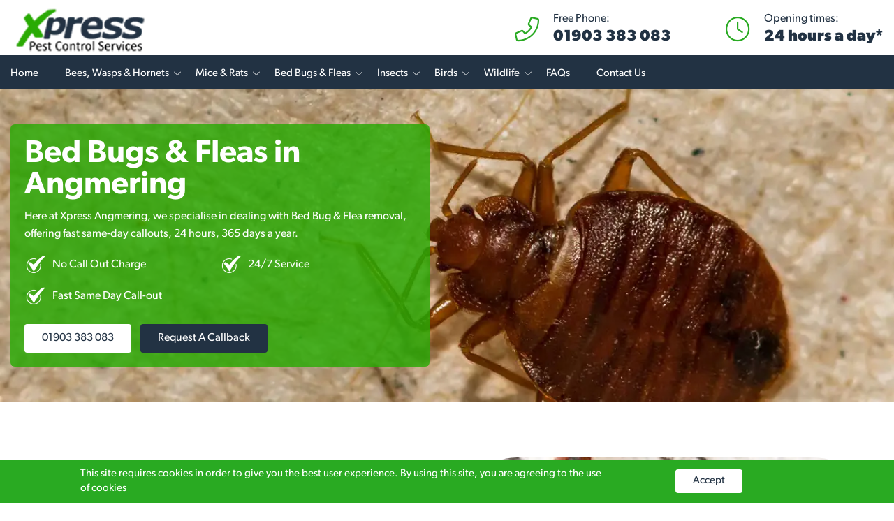

--- FILE ---
content_type: text/html; charset=UTF-8
request_url: https://xpresspestcontrol.co.uk/angmering/bed-bugs-and-fleas/
body_size: 7860
content:
<!DOCTYPE html>
<html lang="en-GB">
    <head>
        <title>Angmering Bed Bugs &amp; Fleas</title>
        <meta http-equiv="Content-Type" content="text/html; charset=utf-8" />
        <meta name="viewport" content="width=device-width, initial-scale=1">
        <meta name="description" content="Bed Bugs &amp; Fleas" />
                <link rel="shortcut icon" href="/images/fav.ico" type="image/x-icon" />
        <link href="https://use.typekit.net/vub6yqb.css" rel="preload" as="style" />
        <link href="https://use.typekit.net/vub6yqb.css" rel="stylesheet" />
        <link href="/style.css?v=1765962851" rel="preload" as="style" />
        <link href="/style.css?v=1765962851" rel="stylesheet" />
        <link rel="stylesheet" href="https://kit.fontawesome.com/a388765a67.css" crossorigin="anonymous">
        <link rel="canonical" href="https://xpresspestcontrol.co.uk/angmering/bed-bugs-and-fleas/" />
        <meta property="og:title" content="Angmering Bed Bugs &amp; Fleas" />
        <meta property="og:description" content="Bed Bugs &amp; Fleas" />
        <meta property="og:type" content="website" />
        <meta property="og:locale" content="en_GB" />
        <meta property="og:url" content="https://xpresspestcontrol.co.uk/angmering/bed-bugs-and-fleas/" />
        <meta property="twitter:image" content="https://xpresspestcontrol.co.uk/images/placeholder-og.jpg" /><meta property="og:image" content="https://xpresspestcontrol.co.uk/images/placeholder-og.jpg" /><meta property="og:image:width" content="1200" /><meta property="og:image:height" content="630" />        <meta property="twitter:card" content="summary" />
        <meta property="twitter:title" content="Angmering Bed Bugs &amp; Fleas" />
        <meta property="twitter:description" content="Bed Bugs &amp; Fleas" />
        <meta property="twitter:url" content="https://xpresspestcontrol.co.uk/angmering/bed-bugs-and-fleas/" />


        <link rel="preload" as="script" href="/scripts/jquery.min.js?v=1717063775" />
        <link rel="preload" as="script" href="/scripts/js.cookie.min.js?v=1717063775" />
        <link rel="preload" as="script" href="//cdn.jsdelivr.net/npm/slick-carousel@1.8.1/slick/slick.min.js" />
        <link rel="preload" as="script" href="https://cdnjs.cloudflare.com/ajax/libs/magnific-popup.js/1.1.0/jquery.magnific-popup.min.js" integrity="sha512-IsNh5E3eYy3tr/JiX2Yx4vsCujtkhwl7SLqgnwLNgf04Hrt9BT9SXlLlZlWx+OK4ndzAoALhsMNcCmkggjZB1w==" crossorigin="anonymous" referrerpolicy="no-referrer" />
                <link rel="preload" as="script" href="/scripts/general.min.js?v=1748009002" />

        <script>
            window.dataLayer = window.dataLayer || [];

            
            dataLayer.push({ 'service' : '' });
            dataLayer.push({ 'location' : 'Angmering' });
            dataLayer.push({ 'non_location_url' : '/bed-bugs-and-fleas/' });
        </script>

        <!-- Google Tag Manager -->
        <link rel="preload" as="script" href="https://www.googletagmanager.com/gtm.js?id=GTM-T7XL9R2B" />
        <script>(function(w,d,s,l,i){w[l]=w[l]||[];w[l].push({'gtm.start':
        new Date().getTime(),event:'gtm.js'});var f=d.getElementsByTagName(s)[0],
        j=d.createElement(s),dl=l!='dataLayer'?'&l='+l:'';j.async=true;j.src=
        'https://www.googletagmanager.com/gtm.js?id='+i+dl;f.parentNode.insertBefore(j,f);
        })(window,document,'script','dataLayer','GTM-T7XL9R2B');</script>
        <!-- End Google Tag Manager -->

        

    </head>

    <body>
        <!-- Google Tag Manager (noscript) -->
        <noscript><iframe src="https://www.googletagmanager.com/ns.html?id=GTM-T7XL9R2B"
        height="0" width="0" style="display:none;visibility:hidden"></iframe></noscript>
        <!-- End Google Tag Manager (noscript) -->

        <header class="header">
            <div class="container header__container">
                <div class="header__left">
                    <a href="https://xpresspestcontrol.co.uk/angmering/">
                        <picture>
                            <source srcset="/images/logo-140.webp, /images/logo-250.webp 2x" type="image/webp">
                            <source srcset="/images/logo-140.png, /images/logo-250.png 2x" type="image/png">
                            <img src="/images/logo-140.png" alt="Xpress Pest" width="135" height="121" class="header__logo-img" />
                        </picture>
                    </a>
                </div>

                <div class="header__right">
                    <div class="header__contact">
                        <div class="header__right-icon">
                            <i class="fa-light fa-phone-flip header__icon"></i>
                        </div>
                        <div class="header__right-content">
                            <div class="header__right-text">Free Phone:</div>
                            <a href="tel:01903383083" class="header__contact-number">
                                <span class="calltracks_xpress-pest-control-01903">01903 383 083</span>
                            </a>

                            <a href="tel:01903383083" class="header__contact-number-mobile">
                                <span class="calltracks_xpress-pest-control-01903" style="display:none;"></span>Call now
                            </a>

                            <div class="header__contact-small-text">
                                                            </div>
                        </div>
                    </div>

                    <div class="header__opening-times">
                        <div class="header__right-icon">
                            <i class="fa-light fa-clock header__icon"></i>
                        </div>
                        <div class="header__right-content">
                            <div class="header__right-text">Opening times:</div>
                            <div class="header__contact-hours">
                                24 hours a day*
                                                            </div>
                        </div>
                    </div>

                    <div class="header__mobile d-block d-lg-none">
                        <a href="#" class="header__mobile-icon">
                            <i class="fal fa-bars"></i>
                            <span class="header__menu-text">Menu</span>
                        </a>
                    </div>
                </div>
            </div>

            <div class="header__navigation">
                <div class="container header__container">
                    <nav class="header__nav">
                        <i class="d-block d-lg-none header__mobile-close fal fa-times"></i>

                        <ul class="header__nav-list"><li><a href="/angmering/">Home</a></li><li class="has_child"><a href="/angmering/bees-wasps-and-hornets/">Bees, Wasps &amp; Hornets</a><ul><li><a href="/angmering/bees-wasps-and-hornets/bee-pest-control/">Bee Pest Control</a></li><li><a href="/angmering/bees-wasps-and-hornets/hornet-pest-control/">Hornet Pest Control</a></li><li><a href="/angmering/bees-wasps-and-hornets/nest-control/">Nest Control</a></li><li><a href="/angmering/bees-wasps-and-hornets/wasp-pest-control/">Wasp Pest Control</a></li></ul></li><li class="has_child"><a href="/angmering/mice-and-rats/">Mice &amp; Rats</a><ul><li><a href="/angmering/mice-and-rats/mice-control/">Mice Control</a></li><li><a href="/angmering/mice-and-rats/rat-control/">Rat Control</a></li><li><a href="/angmering/mice-and-rats/proofing/">Proofing</a></li></ul></li><li class="has_child"><a href="/angmering/bed-bugs-and-fleas/">Bed Bugs &amp; Fleas</a><ul><li><a href="/angmering/bed-bugs-and-fleas/bed-bug-treatment/">Bed Bug Treatment</a></li><li><a href="/angmering/bed-bugs-and-fleas/flea-pest-control/">Flea Pest Control</a></li></ul></li><li class="has_child"><a href="/angmering/insects/">Insects</a><ul><li><a href="/angmering/insects/ant-pest-control/">Ant Pest Control</a></li><li><a href="/angmering/insects/carpet-beetles-treatment/">Carpet Beetles Treatment</a></li><li><a href="/angmering/insects/cockroach-pest-control/">Cockroach Pest Control</a></li><li><a href="/angmering/insects/flies-control/">Flies Control</a></li><li><a href="/angmering/insects/moth-pest-control/">Moth Pest Control</a></li><li><a href="/angmering/insects/silverfish-pest-control/">Silverfish Pest Control</a></li><li><a href="/angmering/insects/woodlice-treatment/">Woodlice Treatment</a></li><li><a href="/angmering/insects/woodworm-pest-control/">Woodworm Pest Control</a></li></ul></li><li class="has_child"><a href="/angmering/bird-control/">Birds</a><ul><li><a href="/angmering/bird-control/bird-proofing/">Bird Proofing</a></li><li><a href="/angmering/bird-control/bird-dropping-removal-and-cleaning/">Bird Dropping Removal &amp; Cleaning</a></li></ul></li><li class="has_child"><a href="/angmering/wildlife/">Wildlife</a><ul><li><a href="/angmering/wildlife/animal-disposal/">Animal Disposal</a></li><li><a href="/angmering/wildlife/foxes-control/">Foxes Control</a></li><li><a href="/angmering/wildlife/mole-control/">Mole Control</a></li><li><a href="/angmering/wildlife/squirrel-pest-control/">Squirrel Pest Control</a></li><li><a href="/angmering/wildlife/rabbit-pest-control/">Rabbit Pest Control</a></li></ul></li><li><a href="/angmering/faqs/">FAQs</a></li><li><a href="/angmering/contact/">Contact Us</a></li></ul>                    </nav>
                </div>
            </div>

        </header><div class="banner">
    <picture><source media="(min-width: 1500px)" srcset="https://xpresspestcontrol.co.uk/media/banner-image-1920/80b3b537-9901-11ee-b7ac-769b6cc4041d.webp, https://xpresspestcontrol.co.uk/media/banner-image-1920-2x/80b3b537-9901-11ee-b7ac-769b6cc4041d.webp 2x" type="image/webp"><source media="(min-width: 1200px)" srcset="https://xpresspestcontrol.co.uk/media/banner-image-1221/80b3b537-9901-11ee-b7ac-769b6cc4041d.webp, https://xpresspestcontrol.co.uk/media/banner-image-1221-2x/80b3b537-9901-11ee-b7ac-769b6cc4041d.webp 2x" type="image/webp"><source media="(min-width: 992px)" srcset="https://xpresspestcontrol.co.uk/media/banner-image-1029/80b3b537-9901-11ee-b7ac-769b6cc4041d.webp, https://xpresspestcontrol.co.uk/media/banner-image-1029-2x/80b3b537-9901-11ee-b7ac-769b6cc4041d.webp 2x" type="image/webp"><source media="(min-width: 768px)" srcset="https://xpresspestcontrol.co.uk/media/banner-image-776/80b3b537-9901-11ee-b7ac-769b6cc4041d.webp, https://xpresspestcontrol.co.uk/media/banner-image-776-2x/80b3b537-9901-11ee-b7ac-769b6cc4041d.webp 2x" type="image/webp"><source srcset="https://xpresspestcontrol.co.uk/media/banner-image-508/80b3b537-9901-11ee-b7ac-769b6cc4041d.webp, https://xpresspestcontrol.co.uk/media/banner-image-508-2x/80b3b537-9901-11ee-b7ac-769b6cc4041d.webp 2x" type="image/webp"><source media="(min-width: 1500px)" srcset="https://xpresspestcontrol.co.uk/media/banner-image-1920/80b3b537-9901-11ee-b7ac-769b6cc4041d.jpg, https://xpresspestcontrol.co.uk/media/banner-image-1920-2x/80b3b537-9901-11ee-b7ac-769b6cc4041d.jpg 2x" type="image/jpeg"><source media="(min-width: 1200px)" srcset="https://xpresspestcontrol.co.uk/media/banner-image-1221/80b3b537-9901-11ee-b7ac-769b6cc4041d.jpg, https://xpresspestcontrol.co.uk/media/banner-image-1221-2x/80b3b537-9901-11ee-b7ac-769b6cc4041d.jpg 2x" type="image/jpeg"><source media="(min-width: 992px)" srcset="https://xpresspestcontrol.co.uk/media/banner-image-1029/80b3b537-9901-11ee-b7ac-769b6cc4041d.jpg, https://xpresspestcontrol.co.uk/media/banner-image-1029-2x/80b3b537-9901-11ee-b7ac-769b6cc4041d.jpg 2x" type="image/jpeg"><source media="(min-width: 768px)" srcset="https://xpresspestcontrol.co.uk/media/banner-image-776/80b3b537-9901-11ee-b7ac-769b6cc4041d.jpg, https://xpresspestcontrol.co.uk/media/banner-image-776-2x/80b3b537-9901-11ee-b7ac-769b6cc4041d.jpg 2x" type="image/jpeg"><source srcset="https://xpresspestcontrol.co.uk/media/banner-image-508/80b3b537-9901-11ee-b7ac-769b6cc4041d.jpg, https://xpresspestcontrol.co.uk/media/banner-image-508-2x/80b3b537-9901-11ee-b7ac-769b6cc4041d.jpg 2x" type="image/jpeg"><img src="https://xpresspestcontrol.co.uk/media/banner-image-508/80b3b537-9901-11ee-b7ac-769b6cc4041d.jpg" alt="shutterstock_1708170538-reverse.jpg" class="banner__img" width="508" height="400"/></picture>    <div class="banner__container">
        <div class="banner__overlay">
          
            <h1 class="banner__title">Bed Bugs &amp; Fleas in Angmering</h1>

            <div class="hp-banner__text">
                <p>Here at Xpress Angmering, we specialise in dealing with Bed Bug &amp; Flea removal, offering fast same-day callouts, 24 hours, 365 days a year.</p>            </div>

                            <ul class="hp-banner__list">
                <li class="hp-banner__list-item">No Call Out Charge</li><li class="hp-banner__list-item">24/7 Service</li><li class="hp-banner__list-item">Fast Same Day Call-out</li>            </ul>

            
            

            <a href="tel:01903383083" class="hp-banner__button-phone">
                <span class="calltracks_xpress-pest-control-01903">01903 383 083</span>
            </a>

            <a href="#callback-popup" class="hp-banner__button inline-popup">Request a callback</a>


                        
        </div>
    </div>

</div>
  
    <div class="services">

        <div class="image-and-text">
	<div class="container image-and-text__row">
		<div class="image-and-text__image">
			<a href="https://xpresspestcontrol.co.uk/angmering/bed-bugs-and-fleas/bed-bug-treatment/" class="image-and-text__nostyle">
				<picture><source media="(min-width: 1200px)" srcset="https://xpresspestcontrol.co.uk/media/image-text-595/69b3997e-9386-11ee-959e-fa163ef68764.webp, https://xpresspestcontrol.co.uk/media/image-text-595-2x/69b3997e-9386-11ee-959e-fa163ef68764.webp 2x" type="image/webp"><source media="(min-width: 992px)" srcset="https://xpresspestcontrol.co.uk/media/image-text-425/69b3997e-9386-11ee-959e-fa163ef68764.webp, https://xpresspestcontrol.co.uk/media/image-text-425-2x/69b3997e-9386-11ee-959e-fa163ef68764.webp 2x" type="image/webp"><source media="(min-width: 768px)" srcset="https://xpresspestcontrol.co.uk/media/image-text-690/69b3997e-9386-11ee-959e-fa163ef68764.webp, https://xpresspestcontrol.co.uk/media/image-text-690-2x/69b3997e-9386-11ee-959e-fa163ef68764.webp 2x" type="image/webp"><source media="(min-width: 576px)" srcset="https://xpresspestcontrol.co.uk/media/image-text-510/69b3997e-9386-11ee-959e-fa163ef68764.webp, https://xpresspestcontrol.co.uk/media/image-text-510-2x/69b3997e-9386-11ee-959e-fa163ef68764.webp 2x" type="image/webp"><source srcset="https://xpresspestcontrol.co.uk/media/image-text-412/69b3997e-9386-11ee-959e-fa163ef68764.webp, https://xpresspestcontrol.co.uk/media/image-text-412-2x/69b3997e-9386-11ee-959e-fa163ef68764.webp 2x" type="image/webp"><source media="(min-width: 1200px)" srcset="https://xpresspestcontrol.co.uk/media/image-text-595/69b3997e-9386-11ee-959e-fa163ef68764.jpg, https://xpresspestcontrol.co.uk/media/image-text-595-2x/69b3997e-9386-11ee-959e-fa163ef68764.jpg 2x" type="image/jpeg"><source media="(min-width: 992px)" srcset="https://xpresspestcontrol.co.uk/media/image-text-425/69b3997e-9386-11ee-959e-fa163ef68764.jpg, https://xpresspestcontrol.co.uk/media/image-text-425-2x/69b3997e-9386-11ee-959e-fa163ef68764.jpg 2x" type="image/jpeg"><source media="(min-width: 768px)" srcset="https://xpresspestcontrol.co.uk/media/image-text-690/69b3997e-9386-11ee-959e-fa163ef68764.jpg, https://xpresspestcontrol.co.uk/media/image-text-690-2x/69b3997e-9386-11ee-959e-fa163ef68764.jpg 2x" type="image/jpeg"><source media="(min-width: 576px)" srcset="https://xpresspestcontrol.co.uk/media/image-text-510/69b3997e-9386-11ee-959e-fa163ef68764.jpg, https://xpresspestcontrol.co.uk/media/image-text-510-2x/69b3997e-9386-11ee-959e-fa163ef68764.jpg 2x" type="image/jpeg"><source srcset="https://xpresspestcontrol.co.uk/media/image-text-412/69b3997e-9386-11ee-959e-fa163ef68764.jpg, https://xpresspestcontrol.co.uk/media/image-text-412-2x/69b3997e-9386-11ee-959e-fa163ef68764.jpg 2x" type="image/jpeg"><img src="https://xpresspestcontrol.co.uk/media/image-text-412/69b3997e-9386-11ee-959e-fa163ef68764.jpg" alt="shutterstock_2210441131.jpg" class="image-and-text__img" width="412" height="300"/></picture>		    </a>
		</div>
		<div class="image-and-text__content">
			<a href="https://xpresspestcontrol.co.uk/angmering/bed-bugs-and-fleas/bed-bug-treatment/" class="image-and-text__nostyle">
				<div class="image-and-text__content-title">Bed Bug Treatment in Angmering </div>			</a>
			<div class="image-and-text__content-text">
				<p>Bed bugs are tiny, reddish-brown insects that feed on human blood and can be found in bedding, furniture, and cracks.</p>
<p>These elusive pests are expert hitchhikers, often making their way into homes through infested items such as luggage, clothing, or used furniture. Their bites can lead to itchy, red welts on the skin and cause sleep disturbances.</p>
<p>Our bed bug removal in Angmering is available day or night.</p>				<div class="image-and-text__button">
					<a href="https://xpresspestcontrol.co.uk/angmering/bed-bugs-and-fleas/bed-bug-treatment/" class="image-and-text__btn">View more</a>
				</div>
			</div>
		</div>
	</div>
</div><div class="image-and-text">
	<div class="container image-and-text__row">
		<div class="image-and-text__image">
			<a href="https://xpresspestcontrol.co.uk/angmering/bed-bugs-and-fleas/flea-pest-control/" class="image-and-text__nostyle">
				<picture><source media="(min-width: 1200px)" srcset="https://xpresspestcontrol.co.uk/media/image-text-595/44d0313e-9386-11ee-959e-fa163ef68764.webp, https://xpresspestcontrol.co.uk/media/image-text-595-2x/44d0313e-9386-11ee-959e-fa163ef68764.webp 2x" type="image/webp"><source media="(min-width: 992px)" srcset="https://xpresspestcontrol.co.uk/media/image-text-425/44d0313e-9386-11ee-959e-fa163ef68764.webp, https://xpresspestcontrol.co.uk/media/image-text-425-2x/44d0313e-9386-11ee-959e-fa163ef68764.webp 2x" type="image/webp"><source media="(min-width: 768px)" srcset="https://xpresspestcontrol.co.uk/media/image-text-690/44d0313e-9386-11ee-959e-fa163ef68764.webp, https://xpresspestcontrol.co.uk/media/image-text-690-2x/44d0313e-9386-11ee-959e-fa163ef68764.webp 2x" type="image/webp"><source media="(min-width: 576px)" srcset="https://xpresspestcontrol.co.uk/media/image-text-510/44d0313e-9386-11ee-959e-fa163ef68764.webp, https://xpresspestcontrol.co.uk/media/image-text-510-2x/44d0313e-9386-11ee-959e-fa163ef68764.webp 2x" type="image/webp"><source srcset="https://xpresspestcontrol.co.uk/media/image-text-412/44d0313e-9386-11ee-959e-fa163ef68764.webp, https://xpresspestcontrol.co.uk/media/image-text-412-2x/44d0313e-9386-11ee-959e-fa163ef68764.webp 2x" type="image/webp"><source media="(min-width: 1200px)" srcset="https://xpresspestcontrol.co.uk/media/image-text-595/44d0313e-9386-11ee-959e-fa163ef68764.jpg, https://xpresspestcontrol.co.uk/media/image-text-595-2x/44d0313e-9386-11ee-959e-fa163ef68764.jpg 2x" type="image/jpeg"><source media="(min-width: 992px)" srcset="https://xpresspestcontrol.co.uk/media/image-text-425/44d0313e-9386-11ee-959e-fa163ef68764.jpg, https://xpresspestcontrol.co.uk/media/image-text-425-2x/44d0313e-9386-11ee-959e-fa163ef68764.jpg 2x" type="image/jpeg"><source media="(min-width: 768px)" srcset="https://xpresspestcontrol.co.uk/media/image-text-690/44d0313e-9386-11ee-959e-fa163ef68764.jpg, https://xpresspestcontrol.co.uk/media/image-text-690-2x/44d0313e-9386-11ee-959e-fa163ef68764.jpg 2x" type="image/jpeg"><source media="(min-width: 576px)" srcset="https://xpresspestcontrol.co.uk/media/image-text-510/44d0313e-9386-11ee-959e-fa163ef68764.jpg, https://xpresspestcontrol.co.uk/media/image-text-510-2x/44d0313e-9386-11ee-959e-fa163ef68764.jpg 2x" type="image/jpeg"><source srcset="https://xpresspestcontrol.co.uk/media/image-text-412/44d0313e-9386-11ee-959e-fa163ef68764.jpg, https://xpresspestcontrol.co.uk/media/image-text-412-2x/44d0313e-9386-11ee-959e-fa163ef68764.jpg 2x" type="image/jpeg"><img src="https://xpresspestcontrol.co.uk/media/image-text-412/44d0313e-9386-11ee-959e-fa163ef68764.jpg" alt="shutterstock_1408962617.jpg" class="image-and-text__img" width="412" height="300"/></picture>		    </a>
		</div>
		<div class="image-and-text__content">
			<a href="https://xpresspestcontrol.co.uk/angmering/bed-bugs-and-fleas/flea-pest-control/" class="image-and-text__nostyle">
				<div class="image-and-text__content-title">Fleas Treatment in Angmering  </div>			</a>
			<div class="image-and-text__content-text">
				<p>Fleas are small, wingless parasites that infest pets and can bite humans, leading to itching and skin irritation.</p>
<p>These agile pests can multiply rapidly and spread throughout a property, especially in areas where pets spend time. Flea bites can cause discomfort and allergic reactions in some individuals, resulting in red, itchy bumps and rashes.</p>
<p>For expert fleas removal in Angmering, choose Xpress Pest Control Services.</p>
<p>&nbsp;</p>				<div class="image-and-text__button">
					<a href="https://xpresspestcontrol.co.uk/angmering/bed-bugs-and-fleas/flea-pest-control/" class="image-and-text__btn">View more</a>
				</div>
			</div>
		</div>
	</div>
</div><div class="benefits">
	<div class="benefits__container">
		<div class="benefits__image">
				<picture><source media="(min-width: 1920px)" srcset="https://xpresspestcontrol.co.uk/media/banner-half-1920/46fabc4c-9386-11ee-959e-fa163ef68764.webp, https://xpresspestcontrol.co.uk/media/banner-half-1920-2x/46fabc4c-9386-11ee-959e-fa163ef68764.webp 2x" type="image/webp"><source media="(min-width: 1500px)" srcset="https://xpresspestcontrol.co.uk/media/banner-half-1500/46fabc4c-9386-11ee-959e-fa163ef68764.webp, https://xpresspestcontrol.co.uk/media/banner-half-1500-2x/46fabc4c-9386-11ee-959e-fa163ef68764.webp 2x" type="image/webp"><source media="(min-width: 1200px)" srcset="https://xpresspestcontrol.co.uk/media/banner-half-1200/46fabc4c-9386-11ee-959e-fa163ef68764.webp, https://xpresspestcontrol.co.uk/media/banner-half-1200-2x/46fabc4c-9386-11ee-959e-fa163ef68764.webp 2x" type="image/webp"><source media="(min-width: 992px)" srcset="https://xpresspestcontrol.co.uk/media/banner-half-992/46fabc4c-9386-11ee-959e-fa163ef68764.webp, https://xpresspestcontrol.co.uk/media/banner-half-992-2x/46fabc4c-9386-11ee-959e-fa163ef68764.webp 2x" type="image/webp"><source media="(min-width: 768px)" srcset="https://xpresspestcontrol.co.uk/media/banner-half-768/46fabc4c-9386-11ee-959e-fa163ef68764.webp, https://xpresspestcontrol.co.uk/media/banner-half-768-2x/46fabc4c-9386-11ee-959e-fa163ef68764.webp 2x" type="image/webp"><source srcset="https://xpresspestcontrol.co.uk/media/banner-half-412/46fabc4c-9386-11ee-959e-fa163ef68764.webp, https://xpresspestcontrol.co.uk/media/banner-half-412-2x/46fabc4c-9386-11ee-959e-fa163ef68764.webp 2x" type="image/webp"><source media="(min-width: 1920px)" srcset="https://xpresspestcontrol.co.uk/media/banner-half-1920/46fabc4c-9386-11ee-959e-fa163ef68764.jpg, https://xpresspestcontrol.co.uk/media/banner-half-1920-2x/46fabc4c-9386-11ee-959e-fa163ef68764.jpg 2x" type="image/jpeg"><source media="(min-width: 1500px)" srcset="https://xpresspestcontrol.co.uk/media/banner-half-1500/46fabc4c-9386-11ee-959e-fa163ef68764.jpg, https://xpresspestcontrol.co.uk/media/banner-half-1500-2x/46fabc4c-9386-11ee-959e-fa163ef68764.jpg 2x" type="image/jpeg"><source media="(min-width: 1200px)" srcset="https://xpresspestcontrol.co.uk/media/banner-half-1200/46fabc4c-9386-11ee-959e-fa163ef68764.jpg, https://xpresspestcontrol.co.uk/media/banner-half-1200-2x/46fabc4c-9386-11ee-959e-fa163ef68764.jpg 2x" type="image/jpeg"><source media="(min-width: 992px)" srcset="https://xpresspestcontrol.co.uk/media/banner-half-992/46fabc4c-9386-11ee-959e-fa163ef68764.jpg, https://xpresspestcontrol.co.uk/media/banner-half-992-2x/46fabc4c-9386-11ee-959e-fa163ef68764.jpg 2x" type="image/jpeg"><source media="(min-width: 768px)" srcset="https://xpresspestcontrol.co.uk/media/banner-half-768/46fabc4c-9386-11ee-959e-fa163ef68764.jpg, https://xpresspestcontrol.co.uk/media/banner-half-768-2x/46fabc4c-9386-11ee-959e-fa163ef68764.jpg 2x" type="image/jpeg"><source srcset="https://xpresspestcontrol.co.uk/media/banner-half-412/46fabc4c-9386-11ee-959e-fa163ef68764.jpg, https://xpresspestcontrol.co.uk/media/banner-half-412-2x/46fabc4c-9386-11ee-959e-fa163ef68764.jpg 2x" type="image/jpeg"><img src="https://xpresspestcontrol.co.uk/media/banner-half-412/46fabc4c-9386-11ee-959e-fa163ef68764.jpg" alt="shutterstock_1708170538.jpg" class="benefits__img" width="412" height="300"/></picture>	    </div>

	    <div class="benefits__content">
	    	<div class="benefits__content-title">
	    		Choosing Xpress Pest Control Services	    	</div>
	    	<div class="benefits__content-text">
	    		<p>Xpress Pest Control has qualified and experienced pest removal and treatment specialists near you. Call us 24/7, 7 days a week, for fast-response emergency pest control, or if you&rsquo;ve found signs of a pest problem just want a professional you can trust. Call now or send us a message online:</p>	    	</div>
	    	                    <ul class="benefits__list">
                   		<li class="benefits__list-item"> 24/7 service – call us anytime. If your business reputation is at risk, we’ll be there.</li>
                   	</ul>
                                    <ul class="benefits__list">
                   		<li class="benefits__list-item">Fast call out – if you need pest control solutions fast, we can be there 30-90 minutes* after your call.</li>
                   	</ul>
                                    <ul class="benefits__list">
                   		<li class="benefits__list-item">Free quotes and no call out fees – get a free estimate over the phone; there’s no obligation. And no upfront payment if you decide to proceed.</li>
                   	</ul>
                                    <ul class="benefits__list">
                   		<li class="benefits__list-item">Discreet and reliable - it’s why our pest control specialists are trusted by homes and businesses across the country.</li>
                   	</ul>
                                    <ul class="benefits__list">
                   		<li class="benefits__list-item">No hidden fees – treatment and pricing is explained clearly by our team before we start</li>
                   	</ul>
                                    <ul class="benefits__list">
                   		<li class="benefits__list-item">Fully qualified specialists – our pest controllers are qualified to a minimum RSPH Level 2 and are licensed to use professional grade pesticides you won’t find over the counter.</li>
                   	</ul>
                
            <a href="tel:01903383083" class="hp-banner__button-phone">
                <span class="calltracks_xpress-pest-control-01903">01903 383 083</span>
            </a>

            <a href="#callback-popup" class="hp-banner__button inline-popup">Request a callback</a>

	    </div>



	</div>
</div><div class="container">
	<div class="text-only">
		<h2>Bed Bugs &amp; Flea Treatment in Angmering</h2>
<p>Bed bugs and fleas are common household pests that can cause discomfort and health concerns. Effective flea and bed bug control in Angmering involves thorough inspection, sanitation, and targeted treatments. Professional extermination is often necessary to eliminate infestations completely and prevent their resurgence.</p>
<p>Due to their rapid reproduction and resilience, eradicating bed bug and flea infestations can be challenging and typically requires a comprehensive approach involving professional pest control methods and proper preventive strategies. Our technicians are available 24/7* to carry out planned or emergency bed bug and flea control in Angmering. Call now for a free, no-obligation quote with no call out charge.</p>	</div>
</div><div class="faqs">
    <div class="container">
        <h3 class="faqs__title">FAQs</h3>

        <div class="faqs__content">
            <p>If you want some advice, our expert advisors are on hand 24/7* to help. They can talk through your problem and give you a free, no-obligation, estimate based on your specific situation. Or take a look at our frequently asked questions below and see how our professionals can help you.</p>        </div>

        <div class="faqs__container">
    <div class="faqs__col faqs__col--1">

    
            <div class="faqs__block">
                <div class="faqs__question">
                    <div class="faqs__question-title">
                        Do you offer a guarantee?                    </div>
                    <i class="faqs__question-arrow fa-light fa-circle-chevron-down"></i>
                </div>

                <div class="faqs__answer">
                        Xpress Pest Control pest control offers a guarantee that will vary in length depending on the nature of the pest problem and the treatment being used. In some cases we are unable to offer a guarantee, for example treating during sub-optimal weather conditions, but the technician will talk you through this so you are aware before any work starts.                 </div>
            </div>

            
            <div class="faqs__block">
                <div class="faqs__question">
                    <div class="faqs__question-title">
                        Can I treat fleas on my own using DIY methods?                    </div>
                    <i class="faqs__question-arrow fa-light fa-circle-chevron-down"></i>
                </div>

                <div class="faqs__answer">
                        Roughly speaking, for every six fleas you see there will be 300 that you don’t. DIY methods won’t be effective unless you know how to treat the area. Our pest control experts have access to proper insecticides and specialised knowledge for safe and thorough fleas removal.                </div>
            </div>

            
            <div class="faqs__block">
                <div class="faqs__question">
                    <div class="faqs__question-title">
                        What are signs of a flea or bed bug infestation?                    </div>
                    <i class="faqs__question-arrow fa-light fa-circle-chevron-down"></i>
                </div>

                <div class="faqs__answer">
                        Common signs of a flea infestation include frequent pet scratching, small red bites on your ankles or legs, flea dirt (black specks) on pet bedding or furniture and the presence of jumping fleas.<br />Signs of a bed bug infestation include small reddish-brown bugs in mattress seams and crevices, rusty-coloured stains on bedding and itchy red welts on the skin.                </div>
            </div>

            
            <div class="faqs__block">
                <div class="faqs__question">
                    <div class="faqs__question-title">
                        Are flea or bed bug infestations harmful to pets and humans?                    </div>
                    <i class="faqs__question-arrow fa-light fa-circle-chevron-down"></i>
                </div>

                <div class="faqs__answer">
                        Flea infestations can harm both pets and humans. Fleas can cause skin irritation, allergic reactions, and transmit diseases such as tapeworms and murine typhus.<br />Bed bugs are not known to transmit diseases, their bites can cause itching, discomfort, and allergic reactions in some individuals.                </div>
            </div>

            
            <div class="faqs__block">
                <div class="faqs__question">
                    <div class="faqs__question-title">
                        Do bed bugs only infest beds?                    </div>
                    <i class="faqs__question-arrow fa-light fa-circle-chevron-down"></i>
                </div>

                <div class="faqs__answer">
                        Bed bugs can hide in various places, including furniture, cracks in walls, baseboards and electrical outlets, as well as in clothing and luggage.                </div>
            </div>

            
            <div class="faqs__block">
                <div class="faqs__question">
                    <div class="faqs__question-title">
                        How long does it take to get rid of an infestation completely?                    </div>
                    <i class="faqs__question-arrow fa-light fa-circle-chevron-down"></i>
                </div>

                <div class="faqs__answer">
                        The time to eliminate these pests depends on the extent of the infestation. It may take several weeks to fully eradicate fleas or bed bugs, especially if multiple treatments are necessary.                </div>
            </div>

            
            <div class="faqs__block">
                <div class="faqs__question">
                    <div class="faqs__question-title">
                        Is your bed bug and flea control service near me?                    </div>
                    <i class="faqs__question-arrow fa-light fa-circle-chevron-down"></i>
                </div>

                <div class="faqs__answer">
                        All the engineers we assign to customers are locally based. However, our customer service staff are based at our head office, which may not be in your local area.                </div>
            </div>

                </div>
    <div class="faqs__col faqs__col--2">
    </div>
    
</div>
        <div class="faqs__cta">
            <p class="faqs__cta-text">Answered your question?</p>
             <a href="tel:01903383083" class="faqs__contact-number">
                <span class="calltracks_xpress-pest-control-01903">01903 383 083</span>
            </a>
        </div>

    </div>
</div>
    </div>

<div class="reviews">
	
	<div class="container">
		<div class="reviews__heading">
			<h3 class="reviews__title">What Our Customers Say</h3>
			<div class="reviews__arrows">
				<div class="reviews__arrow reviews__arrow--prev"><i class="reviews__arrow-icon fa-light fa-arrow-left"></i></div>
				<div class="reviews__arrow reviews__arrow--next"><i class="reviews__arrow-icon fa-light fa-arrow-right"></i></div>
			</div>
		</div>

		<div class="reviews__slider">

			
					<div class="reviews__entry">
						<div class="reviews__entry-text">
							<p><strong>Wasps Nest </strong></p>
<p>The gentleman arrived and very quickly was able to spot the entry point for the wasp nest. He explained to us all through the process. And very quickly was able to solve the problem. He explained what happens after and what signs to look for.&nbsp;</p>						</div>
						<div class="reviews__entry-name">
							Natalie Haydon						</div>
					</div>

					
					<div class="reviews__entry">
						<div class="reviews__entry-text">
							<p><strong>Live wasp nest removal</strong></p>
<p>Easy booking with fast and efficient service.</p>						</div>
						<div class="reviews__entry-name">
							 Patricia Houchen						</div>
					</div>

					
					<div class="reviews__entry">
						<div class="reviews__entry-text">
							<p><strong>10/10 Service</strong></p>
<p>From the moment I called, Able group were tremendous. My details were professionally taken, and a call-out man was with me the same day. Nick took care of my wasp problem, and they did not return. This was a simple 10/10 service from start to finish.</p>						</div>
						<div class="reviews__entry-name">
							David Thomas Johnston						</div>
					</div>

					
					<div class="reviews__entry">
						<div class="reviews__entry-text">
							<p><strong>Rodent extermination</strong></p>
<p>I was impressed with the prompt, discreet and reliable service. Informative and great guidance was given to me. Problem solved efficiently. Thank you. I will definitely recommend.</p>						</div>
						<div class="reviews__entry-name">
							Hazel Pritchard						</div>
					</div>

					
					<div class="reviews__entry">
						<div class="reviews__entry-text">
							<p><strong>Squirrel traps</strong></p>
<p>Very professional arrived in time and knew his stuff- and got rid of the squirrels!</p>						</div>
						<div class="reviews__entry-name">
							Andrew Fird						</div>
					</div>

					
					<div class="reviews__entry">
						<div class="reviews__entry-text">
							<p><strong>Treated bees next to air vent of house</strong></p>
<p>I&rsquo;m very happy with the work done, the engineer was very helpful and pleasant and let me know exactly how the problem was treated.</p>						</div>
						<div class="reviews__entry-name">
							Stewart						</div>
					</div>

					
					<div class="reviews__entry">
						<div class="reviews__entry-text">
							<p><strong>Rats exterminated</strong></p>
<p>Expertly done, nothing too much trouble, enthusiastic, allayed fears.&nbsp;</p>						</div>
						<div class="reviews__entry-name">
							Pamela Duesbury						</div>
					</div>

					
					<div class="reviews__entry">
						<div class="reviews__entry-text">
							<p><strong>Mice in kitchen cupboard</strong></p>
<p>I would highly recommend as when I called, someone was out within few hours. Very professional and thorough. Came back within the 10 days time frame advised.</p>						</div>
						<div class="reviews__entry-name">
							Christine Grant						</div>
					</div>

					
					<div class="reviews__entry">
						<div class="reviews__entry-text">
							<p><strong>Removal of bees nest in air brick</strong></p>
<p>Excellent service &ndash; clear comms, job carried out quickly and no mess left behind. A commitment to come back free of charge if problem returned within 1 week as well!</p>						</div>
						<div class="reviews__entry-name">
							Sam Bayer						</div>
					</div>

					
					<div class="reviews__entry">
						<div class="reviews__entry-text">
							<p><strong>Quick response and dealt with promptly</strong></p>
<p>Someone attended same day, explained everything and checked I was happy before proceeding. Definitely would recommend!&nbsp;</p>						</div>
						<div class="reviews__entry-name">
							Emma Moll						</div>
					</div>

					
		</div>
	</div>
</div><footer class="footer">
    <div class="container">
        <div class="footer__container">
            <div class="footer__logo">
                <picture>
                    <source srcset="/images/logo-white-140.webp, /images/logo-white-250.webp 2x" type="image/webp">
                    <source srcset="/images/logo-white-140.png, /images/logo-white-250.png 2x" type="image/png">
                    <img src="/images/logo-140.png" alt="Xpress Pest" width="135" height="121" class="footer__logo-img" />
                </picture>
                <div class="footer__text">
                                    </div>
            </div>
            <div class="footer__nav">
                <div class="footer__subtitle">
                    Services
                </div>

                <div class="nav-container"><ul class="footer__nav-list"><li><a href="/angmering/bees-wasps-and-hornets/">Bees, Wasps &amp; Hornets</a></li><li><a href="/angmering/mice-and-rats/">Mice &amp; Rats</a></li><li><a href="/angmering/bed-bugs-and-fleas/">Bed Bugs &amp; Fleas</a></li><li><a href="/angmering/insects/">Insects</a></li><li><a href="/angmering/bird-control/">Birds</a></li><li><a href="/angmering/wildlife/">Wildlife</a></li></ul></div>
            </div>

            <div class="footer__contact">
                <div class="footer__subtitle">
                    Contact
                </div>

                <div class="footer__contact-option">
                    T.  <a href="tel:01903383083" class="footer__contact-info">
                            <span class="calltracks_xpress-pest-control-01903">01903 383 083</span>
                        </a>
                </div>

            </div>
        </div>

        <p class="footer__bottom-text">*Where Possible. Powered by Viabl Ltd, Company Registration Number: 11955942 (England & Wales), VAT Number: 626613543</p>
        <p class="footer__bottom-text footer__bottom-text--copyright">Copyright &copy; Xpress Pest Control 2026.</p>
        <ul class="footer__bottom-list">
            <li class="footer__bottom-list-item footer__bottom-list-item--first"><a href="/terms-and-conditions/" class="footer__bottom-list-item-link">Terms & Conditions</a></li>
            <li class="footer__bottom-list-item"><a href="/privacy-policy/" class="footer__bottom-list-item-link">Privacy Policy</a></li>
            <li class="footer__bottom-list-item"><a href="/cookie-policy/" class="footer__bottom-list-item-link">Cookies</a></li>
        </ul>

    </div>
</footer>
        <div id="callback-popup" class="white-popup mfp-hide request-form">
            <form id="callback-form" action="https://xpresspestcontrol.co.uk/angmering/bed-bugs-and-fleas/" method="post">
                <div class="request-form__title">
                    Request A Callback
                </div>
                <div class="request-form__container">
                    <div class="request-form__block">
                        <input type="text" placeholder="Full Name *" class="request-form__option" name="name" value="" />
                    </div>

                    <div class="request-form__block">
                        <input type="text" name="phone" placeholder="Phone Number *" class="request-form__option" value="" />
                    </div>
                </div>

                <div class="request-form__container">
                    <div class="request-form__block">
                        <input type="text" name="postcode" placeholder="Postcode *" class="request-form__option" value="" />
                    </div>

                    <div class="request-form__block request-form__block--checkbox">
                        <input type="checkbox" id="gdpr-callback" name="gdpr" value="Y">
                        <label for="gdpr-callback"> I consent to my submitted data being collected and stored.</label>
                    </div>
                </div>

                <p>We aim to call you back within 10 to 15 minutes</p>

                <button class="g-recaptcha request-form__button" data-sitekey="6Lf2TTApAAAAAKGuMsgUdBAN4U5voqbGMQn-d9xp" data-callback='onCallbackFormSubmit'>Submit</button>

                <input type="hidden" name="slug" value="/angmering/bed-bugs-and-fleas/" />
                <input type="hidden" name="view" value="34e63606-f678-11f0-ac50-4a015b71e6eb" />
                <input type="hidden" name="txtFormType" value="CALLBACK" />
            </form>
        </div>


        <!--<div id="subscription-popup" class="white-popup request-form">-->


    </div>
    <!--</div>-->


    <script src="/scripts/jquery.min.js?v=1717063775"></script>
    <script src="/scripts/js.cookie.min.js?v=1717063775"></script>
    <script type="text/javascript" src="//widget.trustpilot.com/bootstrap/v5/tp.widget.bootstrap.min.js" async></script>
    <script type="text/javascript" src="//cdn.jsdelivr.net/npm/slick-carousel@1.8.1/slick/slick.min.js"></script>
    <script src="https://cdnjs.cloudflare.com/ajax/libs/magnific-popup.js/1.1.0/jquery.magnific-popup.min.js" integrity="sha512-IsNh5E3eYy3tr/JiX2Yx4vsCujtkhwl7SLqgnwLNgf04Hrt9BT9SXlLlZlWx+OK4ndzAoALhsMNcCmkggjZB1w==" crossorigin="anonymous" referrerpolicy="no-referrer"></script>
        <script>
        var mapsToLoad = [];

            </script>
    <script src="/scripts/general.min.js?v=1748009002"></script>
                <!--Calltracks-->
            <script>
                (function(){
                    e=document.createElement("script");
                    e.type="text/javascript",
                    e.async=1,
                    e.src="https://app2.calltracks.com/wnd/loader.js?force_tracking=1";
                    document.getElementsByTagName("head")[0].appendChild(e);
                })();
            </script>
                <script defer src="https://static.cloudflareinsights.com/beacon.min.js/vcd15cbe7772f49c399c6a5babf22c1241717689176015" integrity="sha512-ZpsOmlRQV6y907TI0dKBHq9Md29nnaEIPlkf84rnaERnq6zvWvPUqr2ft8M1aS28oN72PdrCzSjY4U6VaAw1EQ==" data-cf-beacon='{"version":"2024.11.0","token":"f188636454cb423781eb8412fca72be1","r":1,"server_timing":{"name":{"cfCacheStatus":true,"cfEdge":true,"cfExtPri":true,"cfL4":true,"cfOrigin":true,"cfSpeedBrain":true},"location_startswith":null}}' crossorigin="anonymous"></script>
</body>
</html>


--- FILE ---
content_type: text/css
request_url: https://xpresspestcontrol.co.uk/style.css?v=1765962851
body_size: 7121
content:
/*!
 * Bootstrap Grid v4.1.3 (https://getbootstrap.com/)
 * Copyright 2011-2018 The Bootstrap Authors
 * Copyright 2011-2018 Twitter, Inc.
 * Licensed under MIT (https://github.com/twbs/bootstrap/blob/master/LICENSE)
 */@-ms-viewport{width:device-width}html{box-sizing:border-box;-ms-overflow-style:scrollbar}*,:after,:before{box-sizing:inherit}.banner__container,.basic-banner__container,.container{width:100%;padding-right:15px;padding-left:15px;margin-right:auto;margin-left:auto}@media (min-width:576px){.banner__container,.basic-banner__container,.container{max-width:540px}}@media (min-width:768px){.banner__container,.basic-banner__container,.container{max-width:720px}}@media (min-width:992px){.banner__container,.basic-banner__container,.container{max-width:960px}}@media (min-width:1200px){.banner__container,.basic-banner__container,.container{max-width:1300px}}.d-none{display:none!important}.d-inline{display:inline!important}.d-inline-block{display:inline-block!important}.d-block{display:block!important}@media (min-width:576px){.d-sm-none{display:none!important}.d-sm-inline{display:inline!important}.d-sm-inline-block{display:inline-block!important}.d-sm-block{display:block!important}}@media (min-width:768px){.d-md-none{display:none!important}.d-md-inline{display:inline!important}.d-md-inline-block{display:inline-block!important}.d-md-block{display:block!important}}@media (min-width:992px){.d-lg-none{display:none!important}.d-lg-inline{display:inline!important}.d-lg-inline-block{display:inline-block!important}.d-lg-block{display:block!important}}@media (min-width:1200px){.d-xl-none{display:none!important}.d-xl-inline{display:inline!important}.d-xl-inline-block{display:inline-block!important}.d-xl-block{display:block!important}}@media print{.d-print-none{display:none!important}.d-print-inline{display:inline!important}.d-print-inline-block{display:inline-block!important}.d-print-block{display:block!important}.d-print-table{display:table!important}.d-print-table-row{display:table-row!important}.d-print-table-cell{display:table-cell!important}.d-print-flex{display:flex!important}.d-print-inline-flex{display:inline-flex!important}}.flex-row{flex-direction:row!important}.flex-column{flex-direction:column!important}.flex-row-reverse{flex-direction:row-reverse!important}.flex-column-reverse{flex-direction:column-reverse!important}.flex-wrap{flex-wrap:wrap!important}.flex-nowrap{flex-wrap:nowrap!important}.flex-wrap-reverse{flex-wrap:wrap-reverse!important}.flex-fill{flex:1 1 auto!important}.flex-grow-0{flex-grow:0!important}.flex-grow-1{flex-grow:1!important}.flex-shrink-0{flex-shrink:0!important}.flex-shrink-1{flex-shrink:1!important}.justify-content-start{justify-content:flex-start!important}.justify-content-end{justify-content:flex-end!important}.justify-content-center{justify-content:center!important}.justify-content-between{justify-content:space-between!important}.justify-content-around{justify-content:space-around!important}.align-items-start{align-items:flex-start!important}.align-items-end{align-items:flex-end!important}.align-items-center{align-items:center!important}.align-items-baseline{align-items:baseline!important}.align-items-stretch{align-items:stretch!important}.align-content-start{align-content:flex-start!important}.align-content-end{align-content:flex-end!important}.align-content-center{align-content:center!important}.align-content-between{align-content:space-between!important}.align-content-around{align-content:space-around!important}.align-content-stretch{align-content:stretch!important}.align-self-auto{align-self:auto!important}.align-self-start{align-self:flex-start!important}.align-self-end{align-self:flex-end!important}.align-self-center{align-self:center!important}.align-self-baseline{align-self:baseline!important}.align-self-stretch{align-self:stretch!important}@media (min-width:576px){.flex-sm-row{flex-direction:row!important}.flex-sm-column{flex-direction:column!important}.flex-sm-row-reverse{flex-direction:row-reverse!important}.flex-sm-column-reverse{flex-direction:column-reverse!important}.flex-sm-wrap{flex-wrap:wrap!important}.flex-sm-nowrap{flex-wrap:nowrap!important}.flex-sm-wrap-reverse{flex-wrap:wrap-reverse!important}.flex-sm-fill{flex:1 1 auto!important}.flex-sm-grow-0{flex-grow:0!important}.flex-sm-grow-1{flex-grow:1!important}.flex-sm-shrink-0{flex-shrink:0!important}.flex-sm-shrink-1{flex-shrink:1!important}.justify-content-sm-start{justify-content:flex-start!important}.justify-content-sm-end{justify-content:flex-end!important}.justify-content-sm-center{justify-content:center!important}.justify-content-sm-between{justify-content:space-between!important}.justify-content-sm-around{justify-content:space-around!important}.align-items-sm-start{align-items:flex-start!important}.align-items-sm-end{align-items:flex-end!important}.align-items-sm-center{align-items:center!important}.align-items-sm-baseline{align-items:baseline!important}.align-items-sm-stretch{align-items:stretch!important}.align-content-sm-start{align-content:flex-start!important}.align-content-sm-end{align-content:flex-end!important}.align-content-sm-center{align-content:center!important}.align-content-sm-between{align-content:space-between!important}.align-content-sm-around{align-content:space-around!important}.align-content-sm-stretch{align-content:stretch!important}.align-self-sm-auto{align-self:auto!important}.align-self-sm-start{align-self:flex-start!important}.align-self-sm-end{align-self:flex-end!important}.align-self-sm-center{align-self:center!important}.align-self-sm-baseline{align-self:baseline!important}.align-self-sm-stretch{align-self:stretch!important}}@media (min-width:768px){.flex-md-row{flex-direction:row!important}.flex-md-column{flex-direction:column!important}.flex-md-row-reverse{flex-direction:row-reverse!important}.flex-md-column-reverse{flex-direction:column-reverse!important}.flex-md-wrap{flex-wrap:wrap!important}.flex-md-nowrap{flex-wrap:nowrap!important}.flex-md-wrap-reverse{flex-wrap:wrap-reverse!important}.flex-md-fill{flex:1 1 auto!important}.flex-md-grow-0{flex-grow:0!important}.flex-md-grow-1{flex-grow:1!important}.flex-md-shrink-0{flex-shrink:0!important}.flex-md-shrink-1{flex-shrink:1!important}.justify-content-md-start{justify-content:flex-start!important}.justify-content-md-end{justify-content:flex-end!important}.justify-content-md-center{justify-content:center!important}.justify-content-md-between{justify-content:space-between!important}.justify-content-md-around{justify-content:space-around!important}.align-items-md-start{align-items:flex-start!important}.align-items-md-end{align-items:flex-end!important}.align-items-md-center{align-items:center!important}.align-items-md-baseline{align-items:baseline!important}.align-items-md-stretch{align-items:stretch!important}.align-content-md-start{align-content:flex-start!important}.align-content-md-end{align-content:flex-end!important}.align-content-md-center{align-content:center!important}.align-content-md-between{align-content:space-between!important}.align-content-md-around{align-content:space-around!important}.align-content-md-stretch{align-content:stretch!important}.align-self-md-auto{align-self:auto!important}.align-self-md-start{align-self:flex-start!important}.align-self-md-end{align-self:flex-end!important}.align-self-md-center{align-self:center!important}.align-self-md-baseline{align-self:baseline!important}.align-self-md-stretch{align-self:stretch!important}}@media (min-width:992px){.flex-lg-row{flex-direction:row!important}.flex-lg-column{flex-direction:column!important}.flex-lg-row-reverse{flex-direction:row-reverse!important}.flex-lg-column-reverse{flex-direction:column-reverse!important}.flex-lg-wrap{flex-wrap:wrap!important}.flex-lg-nowrap{flex-wrap:nowrap!important}.flex-lg-wrap-reverse{flex-wrap:wrap-reverse!important}.flex-lg-fill{flex:1 1 auto!important}.flex-lg-grow-0{flex-grow:0!important}.flex-lg-grow-1{flex-grow:1!important}.flex-lg-shrink-0{flex-shrink:0!important}.flex-lg-shrink-1{flex-shrink:1!important}.justify-content-lg-start{justify-content:flex-start!important}.justify-content-lg-end{justify-content:flex-end!important}.justify-content-lg-center{justify-content:center!important}.justify-content-lg-between{justify-content:space-between!important}.justify-content-lg-around{justify-content:space-around!important}.align-items-lg-start{align-items:flex-start!important}.align-items-lg-end{align-items:flex-end!important}.align-items-lg-center{align-items:center!important}.align-items-lg-baseline{align-items:baseline!important}.align-items-lg-stretch{align-items:stretch!important}.align-content-lg-start{align-content:flex-start!important}.align-content-lg-end{align-content:flex-end!important}.align-content-lg-center{align-content:center!important}.align-content-lg-between{align-content:space-between!important}.align-content-lg-around{align-content:space-around!important}.align-content-lg-stretch{align-content:stretch!important}.align-self-lg-auto{align-self:auto!important}.align-self-lg-start{align-self:flex-start!important}.align-self-lg-end{align-self:flex-end!important}.align-self-lg-center{align-self:center!important}.align-self-lg-baseline{align-self:baseline!important}.align-self-lg-stretch{align-self:stretch!important}}@media (min-width:1200px){.flex-xl-row{flex-direction:row!important}.flex-xl-column{flex-direction:column!important}.flex-xl-row-reverse{flex-direction:row-reverse!important}.flex-xl-column-reverse{flex-direction:column-reverse!important}.flex-xl-wrap{flex-wrap:wrap!important}.flex-xl-nowrap{flex-wrap:nowrap!important}.flex-xl-wrap-reverse{flex-wrap:wrap-reverse!important}.flex-xl-fill{flex:1 1 auto!important}.flex-xl-grow-0{flex-grow:0!important}.flex-xl-grow-1{flex-grow:1!important}.flex-xl-shrink-0{flex-shrink:0!important}.flex-xl-shrink-1{flex-shrink:1!important}.justify-content-xl-start{justify-content:flex-start!important}.justify-content-xl-end{justify-content:flex-end!important}.justify-content-xl-center{justify-content:center!important}.justify-content-xl-between{justify-content:space-between!important}.justify-content-xl-around{justify-content:space-around!important}.align-items-xl-start{align-items:flex-start!important}.align-items-xl-end{align-items:flex-end!important}.align-items-xl-center{align-items:center!important}.align-items-xl-baseline{align-items:baseline!important}.align-items-xl-stretch{align-items:stretch!important}.align-content-xl-start{align-content:flex-start!important}.align-content-xl-end{align-content:flex-end!important}.align-content-xl-center{align-content:center!important}.align-content-xl-between{align-content:space-between!important}.align-content-xl-around{align-content:space-around!important}.align-content-xl-stretch{align-content:stretch!important}.align-self-xl-auto{align-self:auto!important}.align-self-xl-start{align-self:flex-start!important}.align-self-xl-end{align-self:flex-end!important}.align-self-xl-center{align-self:center!important}.align-self-xl-baseline{align-self:baseline!important}.align-self-xl-stretch{align-self:stretch!important}}.slick-slider{position:relative;display:block;box-sizing:border-box;-webkit-touch-callout:none;-webkit-user-select:none;-khtml-user-select:none;-moz-user-select:none;-ms-user-select:none;user-select:none;-ms-touch-action:pan-y;touch-action:pan-y;-webkit-tap-highlight-color:transparent}.slick-list{position:relative;overflow:hidden;display:block;margin:0;padding:0}.slick-list:focus{outline:none}.slick-list.dragging{cursor:pointer;cursor:hand}.slick-slider .slick-list,.slick-slider .slick-track{-webkit-transform:translate3d(0,0,0);-moz-transform:translate3d(0,0,0);-ms-transform:translate3d(0,0,0);-o-transform:translate3d(0,0,0);transform:translate3d(0,0,0)}.slick-track{position:relative;left:0;top:0;display:block}.slick-track:after,.slick-track:before{content:"";display:table}.slick-track:after{clear:both}.slick-loading .slick-track{visibility:hidden}.slick-slide{float:left;height:100%;min-height:1px;display:none}[dir=rtl] .slick-slide{float:right}.slick-slide img{display:block}.slick-slide.slick-loading img{display:none}.slick-slide.dragging img{pointer-events:none}.slick-initialized .slick-slide{display:block}.slick-loading .slick-slide{visibility:hidden}.slick-vertical .slick-slide{display:block;height:auto;border:1px solid transparent}.slick-arrow.slick-hidden{display:none}.mfp-bg{top:0;left:0;width:100%;height:100%;z-index:1042;overflow:hidden;position:fixed;background:#0b0b0b;opacity:0.8}.mfp-wrap{top:0;left:0;width:100%;height:100%;z-index:1043;position:fixed;outline:none!important;-webkit-backface-visibility:hidden}.mfp-container{text-align:center;position:absolute;width:100%;height:100%;left:0;top:0;padding:0 8px;box-sizing:border-box}.mfp-container:before{content:"";display:inline-block;height:100%;vertical-align:middle}.mfp-align-top .mfp-container:before{display:none}.mfp-content{position:relative;display:inline-block;vertical-align:middle;margin:0 auto;text-align:left;z-index:1045}.mfp-ajax-holder .mfp-content,.mfp-inline-holder .mfp-content{width:100%;cursor:auto}.mfp-ajax-cur{cursor:progress}.mfp-zoom-out-cur,.mfp-zoom-out-cur .mfp-image-holder .mfp-close{cursor:-moz-zoom-out;cursor:-webkit-zoom-out;cursor:zoom-out}.mfp-zoom{cursor:pointer;cursor:-webkit-zoom-in;cursor:-moz-zoom-in;cursor:zoom-in}.mfp-auto-cursor .mfp-content{cursor:auto}.mfp-arrow,.mfp-close,.mfp-counter,.mfp-preloader{-webkit-user-select:none;-moz-user-select:none;user-select:none}.mfp-loading.mfp-figure{display:none}.mfp-hide{display:none!important}.mfp-preloader{color:#CCC;position:absolute;top:50%;width:auto;text-align:center;margin-top:-0.8em;left:8px;right:8px;z-index:1044}.mfp-preloader a{color:#CCC}.mfp-preloader a:hover{color:#FFF}.mfp-s-ready .mfp-preloader{display:none}.mfp-s-error .mfp-content{display:none}button.mfp-arrow,button.mfp-close{overflow:visible;cursor:pointer;background:transparent;border:0;-webkit-appearance:none;display:block;outline:none;padding:0;z-index:1046;box-shadow:none;touch-action:manipulation}button::-moz-focus-inner{padding:0;border:0}.mfp-close{width:44px;height:44px;line-height:44px;position:absolute;right:0;top:0;text-decoration:none;text-align:center;opacity:0.65;padding:0 0 18px 10px;color:#FFF;font-style:normal;font-size:28px;font-family:Arial,Baskerville,monospace}.mfp-close:focus,.mfp-close:hover{opacity:1}.mfp-close:active{top:1px}.mfp-close-btn-in .mfp-close{color:#333}.mfp-iframe-holder .mfp-close,.mfp-image-holder .mfp-close{color:#FFF;right:-6px;text-align:right;padding-right:6px;width:100%}.mfp-counter{position:absolute;top:0;right:0;color:#CCC;font-size:12px;line-height:18px;white-space:nowrap}.mfp-arrow{position:absolute;opacity:0.65;margin:0;top:50%;margin-top:-55px;padding:0;width:90px;height:110px;-webkit-tap-highlight-color:rgba(0,0,0,0)}.mfp-arrow:active{margin-top:-54px}.mfp-arrow:focus,.mfp-arrow:hover{opacity:1}.mfp-arrow:after,.mfp-arrow:before{content:"";display:block;width:0;height:0;position:absolute;left:0;top:0;margin-top:35px;margin-left:35px;border:medium inset transparent}.mfp-arrow:after{border-top-width:13px;border-bottom-width:13px;top:8px}.mfp-arrow:before{border-top-width:21px;border-bottom-width:21px;opacity:0.7}.mfp-arrow-left{left:0}.mfp-arrow-left:after{border-right:17px solid #FFF;margin-left:31px}.mfp-arrow-left:before{margin-left:25px;border-right:27px solid #3F3F3F}.mfp-arrow-right{right:0}.mfp-arrow-right:after{border-left:17px solid #FFF;margin-left:39px}.mfp-arrow-right:before{border-left:27px solid #3F3F3F}.mfp-iframe-holder{padding-top:40px;padding-bottom:40px}.mfp-iframe-holder .mfp-content{line-height:0;width:100%;max-width:900px}.mfp-iframe-holder .mfp-close{top:-40px}.mfp-iframe-scaler{width:100%;height:0;overflow:hidden;padding-top:56.25%}.mfp-iframe-scaler iframe{position:absolute;display:block;top:0;left:0;width:100%;height:100%;box-shadow:0 0 8px rgba(0,0,0,0.6);background:#000}img.mfp-img{width:auto;max-width:100%;height:auto;display:block;line-height:0;box-sizing:border-box;padding:40px 0 40px;margin:0 auto}.mfp-figure{line-height:0}.mfp-figure:after{content:"";position:absolute;left:0;top:40px;bottom:40px;display:block;right:0;width:auto;height:auto;z-index:-1;box-shadow:0 0 8px rgba(0,0,0,0.6);background:#444}.mfp-figure small{color:#BDBDBD;display:block;font-size:12px;line-height:14px}.mfp-figure figure{margin:0}.mfp-bottom-bar{margin-top:-36px;position:absolute;top:100%;left:0;width:100%;cursor:auto}.mfp-title{text-align:left;line-height:18px;color:#F3F3F3;word-wrap:break-word;padding-right:36px}.mfp-image-holder .mfp-content{max-width:100%}.mfp-gallery .mfp-image-holder .mfp-figure{cursor:pointer}@media screen and (max-height:300px),screen and (max-width:800px) and (orientation:landscape){.mfp-img-mobile .mfp-image-holder{padding-left:0;padding-right:0}.mfp-img-mobile img.mfp-img{padding:0}.mfp-img-mobile .mfp-figure:after{top:0;bottom:0}.mfp-img-mobile .mfp-figure small{display:inline;margin-left:5px}.mfp-img-mobile .mfp-bottom-bar{background:rgba(0,0,0,0.6);bottom:0;margin:0;top:auto;padding:3px 5px;position:fixed;box-sizing:border-box}.mfp-img-mobile .mfp-bottom-bar:empty{padding:0}.mfp-img-mobile .mfp-counter{right:5px;top:3px}.mfp-img-mobile .mfp-close{top:0;right:0;width:35px;height:35px;line-height:35px;background:rgba(0,0,0,0.6);position:fixed;text-align:center;padding:0}}@media (max-width:900px){.mfp-arrow{-webkit-transform:scale(0.75);transform:scale(0.75)}.mfp-arrow-left{-webkit-transform-origin:0;transform-origin:0}.mfp-arrow-right{-webkit-transform-origin:100%;transform-origin:100%}.mfp-container{padding-left:6px;padding-right:6px}}body{font-family:"canada-type-gibson",sans-serif;line-height:1.6;color:#223243;font-size:16px;font-weight:300;position:relative;margin:0}a{text-decoration:none}p{margin-top:0}img{vertical-align:middle}.white-popup{background:#fff;max-width:900px;height:600px;padding:20px;position:absolute;top:50%;left:50%;margin-right:-50%;-webkit-transform:translate(-50%,-50%);-ms-transform:translate(-50%,-50%);transform:translate(-50%,-50%)}.slick-slide{margin:0 10px}.slick-list{margin:0 -10px}.request-a-callback{background:#29AA22;color:#fff;font-size:14px;font-weight:200;padding:8px 25px;border-radius:4px;display:inline-block;-webkit-transition:all 0.4s ease-in-out;-o-transition:all 0.4s ease-in-out;transition:all 0.4s ease-in-out;text-transform:capitalize}.request-a-callback:hover{background:#111921;color:#fff;text-decoration:none}@media (min-width:992px){.request-a-callback{font-size:18px}}.request-a-callback:hover{background:#1f801a}.slick-dots{margin:20px 0 0;padding:0;text-align:center}@media (min-width:992px){.slick-dots{margin:40px 0 0}}.slick-dots li{list-style:none;display:inline-block;margin-right:20px}.slick-dots li button{width:20px;height:4px;border:0;background:#D6D6D6;text-indent:99999px}.slick-dots li:last-of-type{margin:0}.slick-dots li.slick-active button{background:#223243}.slick-dots li:only-child{display:none}input,select,textarea{font-family:"canada-type-gibson",sans-serif;outline:none;color:#fff;font-size:16px;font-weight:300;width:100%;padding:20px 15px;background:#4E5B69;border-radius:4px;border:0}input::-webkit-input-placeholder,select::-webkit-input-placeholder,textarea::-webkit-input-placeholder{color:#fff}input::-moz-placeholder,select::-moz-placeholder,textarea::-moz-placeholder{color:#fff}input:-ms-input-placeholder,select:-ms-input-placeholder,textarea:-ms-input-placeholder{color:#fff}input:-moz-placeholder,select:-moz-placeholder,textarea:-moz-placeholder{color:#fff}input.error,select.error,textarea.error{border:2px solid #c80202;background:#fffdfd}label{color:#fff;font-size:16px;font-weight:300;display:block}select{background:url(images/down-arrow.png) #EAEAEA no-repeat;background-size:12px;background-position:center right 3%;-moz-appearance:none;-webkit-appearance:none;padding:20px 15px}textarea{height:120px;font-family:"canada-type-gibson",sans-serif}input[type=checkbox],input[type=radio]{display:none}input[type=checkbox]+label:before,input[type=radio]+label:before{content:"";border:2px solid #b7b7b7;background:#fff;display:inline-block;width:25px;height:25px;margin-right:8px;padding:5px;font-family:"Font Awesome 6 Pro";color:#fff;font-size:11px;font-weight:600;vertical-align:middle;vertical-align:middle;transition:0.2s;line-height:1}input[type=checkbox]:checked+label:before,input[type=radio]:checked+label:before{content:"\f00c";border-color:#223243;color:#223243;font-size:12px;font-weight:bold}.sub-page-form{background:#223243;padding:60px 0;position:relative}.sub-page-form__form-title{color:#fff;font-size:26px;line-height:normal;font-weight:600;text-align:center;margin-bottom:5px}@media (min-width:992px){.sub-page-form__form-title{font-size:40px}}.sub-page-form__form-text{color:#fff;font-size:16px;font-weight:300;text-align:center;font-size:30px}.sub-page-form__contact-number{color:#29AA22;text-decoration:underline;display:block;font-weight:600}.sub-page-form__form{margin-top:40px}.sub-page-form__form input,.sub-page-form__form textarea{font-family:"canada-type-gibson",sans-serif;outline:none;color:#fff;font-size:16px;font-weight:300;width:100%;padding:20px 15px;background:#4E5B69;border-radius:4px;border:1px solid #4E5B69}.sub-page-form__form input.error,.sub-page-form__form textarea.error{border-color:red}.sub-page-form__form input[type=checkbox]{display:none}.sub-page-form__form input[type=checkbox]+label:before{content:"";border:2px solid #4E5B69;background:#4E5B69;display:inline-block;width:25px;height:25px;border-radius:2px;margin-right:8px;padding:5px;font-family:"Font Awesome 6 Pro";color:#fff;font-size:11px;font-weight:600;vertical-align:middle;vertical-align:middle;transition:0.2s;line-height:1;cursor:pointer}.sub-page-form__form input[type=checkbox]:checked+label:before{content:"\f00c";color:#fff;font-size:12px;font-weight:bold}.sub-page-form__container{display:flex;flex-direction:row;flex-wrap:wrap;justify-content:space-between;align-items:stretch;align-content:center}.sub-page-form__form-block{flex:0 0 100%;max-width:100%;margin:10px 0}@media (min-width:992px){.sub-page-form__form-block{flex:0 0 32.5%;max-width:32.5%}.sub-page-form__form-block--full{flex:0 0 100%;max-width:100%}}.sub-page-form__form-block--checkbox{text-align:center}.sub-page-form__submit-button{text-align:center;margin-top:10px}.sub-page-form__button{font-family:"canada-type-gibson",sans-serif;padding:11px 40px!important;font-size:16px!important;background:#29AA22;color:#fff;font-size:16px;font-weight:200;padding:8px 25px;border-radius:4px;display:inline-block;-webkit-transition:all 0.4s ease-in-out;-o-transition:all 0.4s ease-in-out;transition:all 0.4s ease-in-out;text-transform:capitalize;cursor:pointer}.sub-page-form__button:hover{background:#111921;color:#fff;text-decoration:none}.sub-page-form__form-success{padding-bottom:100px}.sub-anchor{position:relative}.sub-anchor #sub-page-form-anchor{position:absolute;top:-100px;right:0;left:0}@media (min-width:992px){.sub-anchor #sub-page-form-anchor{top:-150px}}.forms__form-success{padding:40px 0}.header{position:-webkit-sticky;position:sticky;background:#fff;top:0;left:0;right:0;z-index:200}.header__container{display:flex;flex-direction:row;flex-wrap:wrap;justify-content:space-between;align-items:center;align-content:center;padding-top:10px}.header__left{flex:0 0 25%;max-width:25%}.header__right{flex:0 0 66.6666666667%;max-width:66.6666666667%;display:flex;flex-direction:row;flex-wrap:wrap;justify-content:space-between;align-items:stretch;align-content:center}@media (min-width:992px){.header__right{flex:0 0 75%;max-width:75%;justify-content:flex-end}}@media (min-width:1200px){.header__right{flex:0 0 58.3333333333%;max-width:58.3333333333%}}.header__right-text{color:#223243;font-size:16px;font-weight:300;line-height:normal}@media (max-width:991.98px){.header__right-text{display:none}}.header__logo-img{max-width:140px;width:100%;height:auto}@media (min-width:992px){.header__logo-img{max-width:200px}}.header__mobile{flex:0 0 33.3333333333%;max-width:33.3333333333%;text-align:right}@media (min-width:768px){.header__mobile{flex:0 0 25%;max-width:25%}}@media screen and (max-width:460px){.header__menu-text{display:none}}.header__mobile-icon{display:inline-block;color:#fff;font-size:20px;font-weight:300;background:#223243;border-radius:4px;padding:5px 10px 7px}.header__mobile-icon span{color:#fff;font-size:14px;font-weight:300;margin-left:2px;vertical-align:middle}.header__mobile-icon .fal{font-size:20px;vertical-align:middle}.header__mobile-icon:hover{color:#fff;text-decoration:none}@media (min-width:992px){.header__navigation{display:flex;flex-direction:row;flex-wrap:wrap;justify-content:space-between;align-items:stretch;align-content:center;background:#223243}}.header__nav{background:#fff;display:none;position:relative;width:100%;-webkit-transition:left 0.5s;-o-transition:left 0.5s;transition:left 0.5s}@media (min-width:992px){.header__nav{background:unset;display:block!important;position:static}}.header__nav--open{left:0;top:70px}.header__request{text-align:center}@media (min-width:992px){.header__request{flex:0 0 16.6666666667%;max-width:16.6666666667%;text-align:right}}.header__request-button{background:#29AA22;color:#fff;font-size:16px;font-weight:200;padding:8px 25px;border-radius:4px;display:inline-block;-webkit-transition:all 0.4s ease-in-out;-o-transition:all 0.4s ease-in-out;transition:all 0.4s ease-in-out;text-transform:capitalize;padding:8px 10px}.header__request-button:hover{background:#111921;color:#fff;text-decoration:none}@media (min-width:1200px){.header__request-button{padding:8px 25px}}.header__nav-icon{float:right;cursor:pointer}@media (min-width:992px){.header__nav-icon{position:absolute;right:20px;top:10px;font-size:12px;color:#fff}}.header__nav-list{padding-left:0}@media (min-width:992px){.header__nav-list{margin:0;padding:0}}.header__nav-list li{list-style:none;position:relative;list-style:none;padding:5px 0 10px}@media (min-width:992px){.header__nav-list li:not(:last-child){padding-right:38px}}.header__nav-list li.has_child{position:relative}.header__nav-list li.has_child a{position:relative}.header__nav-list li.has_child ul{margin-bottom:10px;padding-left:0;padding-bottom:10px}@media (min-width:992px){.header__nav-list li.has_child ul{background:#223243}}.header__nav-list li.has_child ul li{padding:5px 10px;display:block}.header__nav-list li.has_child ul li a{padding:0}.header__nav-list li.has_child ul li a>span{display:flex;flex-direction:row;flex-wrap:wrap;justify-content:flex-start;align-items:center;align-content:center}.header__nav-list li.has_child>.fa{position:absolute;right:10px;top:15px;display:block;color:#223243;font-size:20px;font-weight:600}@media (min-width:992px){.header__nav-list li.has_child>.fa{display:none!important}}@media (min-width:992px){.header__nav-list li{display:inline-block;border:0}.header__nav-list li:hover ul{display:block;position:absolute;padding-top:8px;text-align:left;width:250px;z-index:300;top:37px}}@media (min-width:992px) and (min-width:1200px){.header__nav-list li:hover ul{top:39px}}@media (min-width:992px){.header__nav-list li:hover .header__nav-sub-menu{display:block}}.header__nav-list li a{color:#223243;font-size:17px;font-weight:300;display:inline-block}.header__nav-list li a:hover{color:#29AA22}@media (min-width:992px){.header__nav-list li a{color:#fff;font-size:14px;display:block}}@media (min-width:1200px){.header__nav-list li a{font-size:15px}}.header__nav-list li ul{display:none}.header__mobile-contact{margin:0 50px}.header__mobile-button{background:#29AA22;color:#fff;font-size:18px;font-weight:200;padding:8px 25px;border-radius:4px;display:inline-block;-webkit-transition:all 0.4s ease-in-out;-o-transition:all 0.4s ease-in-out;transition:all 0.4s ease-in-out;text-transform:capitalize;text-align:center;margin-bottom:20px;width:100%}.header__mobile-button:hover{background:#111921;color:#fff;text-decoration:none}.header__mobile-close{position:absolute;top:10px;right:20px;color:#fff;font-size:30px;font-weight:300}.header__contact{flex:0 0 62.5%;max-width:62.5%;display:flex;flex-direction:row;flex-wrap:wrap;justify-content:flex-end;align-items:center;align-content:center}@media (min-width:992px){.header__contact{flex:0 0 41.6666666667%;max-width:41.6666666667%}}.header__right-icon{text-align:right;margin-right:20px}@media (max-width:991.98px){.header__right-icon{margin-right:10px}}.header__icon{color:#29AA22;font-size:25px}@media (min-width:992px){.header__icon{font-size:35px}}.header__opening-times{display:none}@media (min-width:992px){.header__opening-times{display:flex;flex-direction:row;flex-wrap:wrap;justify-content:flex-end;align-items:center;align-content:center;flex:0 0 41.6666666667%;max-width:41.6666666667%}}.header__contact-text{color:#223243;font-size:16px;font-weight:300;line-height:1}.header__contact-number{color:#223243;font-size:19px;font-weight:900}.header__contact-number:hover{color:#29AA22;text-decoration:none}@media (min-width:992px){.header__contact-number{font-size:22px}}@media (max-width:991.98px){.header__contact-number{display:none}}.header__contact-number-mobile{color:#223243;font-size:19px;font-weight:900}.header__contact-number-mobile:hover{color:#29AA22;text-decoration:none}@media (min-width:992px){.header__contact-number-mobile{display:none}}.header__contact-hours{color:#223243;font-size:19px;font-weight:900}@media (min-width:992px){.header__contact-hours{font-size:22px}}.footer{background:url("/images/x-graphic.webp") #223243;background-repeat:no-repeat;padding:60px 0;background-position:110px 0;background-size:contain;padding:30px 0 20px}.footer__container{display:flex;flex-direction:row;flex-wrap:wrap;justify-content:space-between;align-items:stretch;align-content:center;margin-bottom:20px}.footer__logo{flex:0 0 100%;max-width:100%}@media (min-width:992px){.footer__logo{flex:0 0 33.3333333333%;max-width:33.3333333333%}}.footer__logo-img{max-width:140px;width:100%;height:auto;margin-bottom:10px}.footer__text{color:#fff;font-size:16px;font-weight:300}.footer__nav{flex:0 0 100%;max-width:100%}@media (min-width:992px){.footer__nav{flex:0 0 33.3333333333%;max-width:33.3333333333%}}.footer__nav-list{display:flex;flex-direction:row;flex-wrap:wrap;justify-content:space-between;align-items:stretch;align-content:center;padding:0}.footer__nav-list li{flex:0 0 45.8333333333%;max-width:45.8333333333%;margin-bottom:5px}.footer__nav-list li a{color:#fff;font-size:16px;font-weight:300}.footer__nav-list li a:hover{text-decoration:underline;color:#29AA22}.footer__contact{flex:0 0 100%;max-width:100%}@media (min-width:992px){.footer__contact{flex:0 0 25%;max-width:25%}}.footer__subtitle{color:#fff;font-size:18px;font-weight:500;margin-bottom:10px}.footer__contact-option{color:#fff;font-size:18px;font-weight:300}.footer__contact-info{color:#fff;font-size:16px;font-weight:300}.footer__contact-info:hover{text-decoration:underline}.footer__bottom-text{color:#fff;font-size:12px;font-weight:300;margin-bottom:5px}.footer__bottom-text--copyright{display:inline-block;vertical-align:top}@media (min-width:992px){.footer__bottom-text--copyright{margin-top:0}}.footer__bottom-list{display:inline-block;vertical-align:top;padding:0;margin:0}.footer__bottom-list-item{display:inline-block;vertical-align:top;color:#fff;font-size:12px;font-weight:300}.footer__bottom-list-item:after{content:"|";display:inline-block;padding:0 5px}.footer__bottom-list-item:last-of-type:after{display:none}@media (min-width:992px){.footer__bottom-list-item--first:before{content:"|";display:inline-block;padding:0 5px}}.footer__bottom-list-item-link{color:#fff;font-size:12px;font-weight:300}.footer__bottom-list-item-link:hover{color:#29AA22;text-decoration:underline}.hp-banner{min-height:400px;position:relative;padding-top:50px;padding-bottom:50px}@media (min-width:768px){.hp-banner{min-height:450px}}.hp-banner__img{position:absolute;top:0;left:0;width:100%;height:100%;object-fit:cover;object-position:center}.hp-banner__overlay{position:relative;background:rgba(41,170,4,0.8196078431);padding:20px;left:0;border-radius:6px}@media (max-width:767.98px){.hp-banner__overlay{width:90vw;margin-left:50%;transform:translate(-50%,0)}}@media (min-width:768px){.hp-banner__overlay{width:700px;margin:0}}.hp-banner__title{color:#fff;font-size:26px;line-height:normal;font-weight:600;margin-top:0;margin-bottom:10px}@media (min-width:992px){.hp-banner__title{font-size:40px}}.hp-banner__text{color:#fff;font-size:16px;font-weight:300}.hp-banner__list{padding:0;margin:0}@media (min-width:992px){.hp-banner__list{display:flex;flex-direction:row;flex-wrap:wrap;justify-content:space-between;align-items:stretch;align-content:center}}.hp-banner__list-item{list-style:none;color:#fff;font-size:16px;font-weight:300;margin-bottom:15px}@media (min-width:992px){.hp-banner__list-item{flex:0 0 50%;max-width:50%}}.hp-banner__list-item:before{background-image:url("/images/white-tick.webp");background-size:30px;background-repeat:no-repeat;display:inline-block;margin-right:10px;width:30px;height:30px;content:"";vertical-align:middle}.hp-banner__button{background:#223243;color:#fff;font-size:16px;font-weight:200;padding:8px 25px;border-radius:4px;display:inline-block;-webkit-transition:all 0.4s ease-in-out;-o-transition:all 0.4s ease-in-out;transition:all 0.4s ease-in-out;text-transform:capitalize;margin-top:10px}.hp-banner__button:hover{background:#111921;color:#fff;text-decoration:none}.hp-banner__button-phone{background:#fff;color:#223243;font-size:16px;font-weight:200;padding:8px 25px;border-radius:4px;display:inline-block;-webkit-transition:all 0.4s ease-in-out;-o-transition:all 0.4s ease-in-out;transition:all 0.4s ease-in-out;text-transform:capitalize;margin-top:10px;margin-right:10px}.hp-banner__button-phone:hover{background:#111921;color:#fff;text-decoration:none}.hp__content{text-align:center;margin:60px 20px}@media (min-width:992px){.hp__content{max-width:900px;margin:0 auto;margin-top:60px;margin-bottom:70px}}.hp__title{color:#223243;font-size:26px;line-height:normal;font-weight:600}@media (min-width:992px){.hp__title{font-size:40px}}.hp__text{color:#223243;font-size:16px;font-weight:300}.hp__services{background:#223243;padding:60px 0;text-align:center}.hp__services-title{color:#fff;font-size:26px;line-height:normal;font-weight:600}@media (min-width:992px){.hp__services-title{font-size:40px}}@media (min-width:768px){.hp__services-container{display:flex;flex-direction:row;flex-wrap:wrap;justify-content:space-between;align-items:stretch;align-content:center}}.hp__services-block{margin-bottom:20px;border-bottom:2px solid #fff;display:block}@media (min-width:768px) and (max-width:991.98px){.hp__services-block{flex:0 0 48.3333333333%;max-width:48.3333333333%}}@media (min-width:992px){.hp__services-block{flex:0 0 31.6666666667%;max-width:31.6666666667%}}.hp__services-block:hover{border-bottom:2px solid #29AA22}.hp__services-block:hover .hp__services-block-title{color:#29AA22}.hp__services-block-img{width:100%;height:auto;display:none}@media (min-width:768px){.hp__services-block-img{display:block}}.hp__services-block-title{color:#fff;font-size:18px;font-weight:600;padding:10px 0;display:block}@media (max-width:767.98px){.hp__services-block-title{background:#fff;color:#223243;border-radius:2px;cursor:pointer}}.text-pages__title{color:#223243;font-size:26px;line-height:normal;font-weight:600;margin-bottom:20px}@media (min-width:992px){.text-pages__title{font-size:40px}}.text-pages__title a{color:#223243}.text-pages__container{margin-bottom:60px}.text-pages p a{color:#223243}.text-pages__text{color:#223243;font-size:16px;font-weight:300}.text-pages__text a{color:#223243}.text-pages__text a:hover{color:#000}.text-pages__text h2{color:#223243;font-size:16px;font-weight:600}@media (min-width:992px){.text-pages__text h2{font-size:28px}}.text-pages__text h3{color:#000;font-size:18px;font-weight:600}@media (min-width:992px){.text-pages__text h3{font-size:24px}}.text-pages__page-block{margin-bottom:20px}.text-pages__page-title{color:#223243;font-size:16px;font-weight:600}.text-pages__page-title .fa{font-size:13px;margin-left:5px}@media (min-width:992px){.text-pages__page-title{font-size:22px}}.text-pages__page-text{color:#223243;font-size:16px;font-weight:300}@media (min-width:992px){.text-pages__page-text{font-size:16px}}.contact-us__options{display:flex;flex-direction:row;flex-wrap:wrap;justify-content:center;align-items:stretch;align-content:center;margin:40px 0}.contact-us__option{flex:0 0 100%;max-width:100%;-webkit-box-shadow:2px 3px 7px -1px #ccc;-moz-box-shadow:2px 3px 7px -1px #ccc;box-shadow:2px 3px 7px -1px #ccc;border-radius:4px;padding:20px;text-align:center;margin-bottom:20px}@media (min-width:992px){.contact-us__option{flex:0 0 32.5%;max-width:32.5%}}.contact-us__icon-bg{background:#E7F6E6;border-radius:4px;padding:20px;width:150px;margin:0 auto;margin-bottom:10px}.contact-us__icon{color:#29AA22;font-size:40px;font-weight:300}.contact-us__title{color:#223243;font-size:20px;font-weight:600;margin-bottom:5px}.contact-us__contact-option{color:#223243;font-size:18px;font-weight:300}.contact-us__contact-option--link{color:#000}.contact-us__contact-option--link:hover{color:#29AA22}.contact-us__form-container{text-align:center;margin-bottom:20px}.contact-us__form-container .contact-form__field{background:#EAEAEA;color:#000}.contact-us__form-container .contact-form__field::-webkit-input-placeholder{color:gray}.contact-us__form-container .contact-form__field::-moz-placeholder{color:gray}.contact-us__form-container .contact-form__field:-ms-input-placeholder{color:gray}.contact-us__form-container .contact-form__field:-moz-placeholder{color:gray}.contact-us__form-container label{color:gray;font-size:16px;font-weight:300}@media (min-width:992px){.contact-us__form-container{margin-bottom:60px}}.contact-us__form-title{color:#223243;font-size:26px;line-height:normal;font-weight:600}@media (min-width:992px){.contact-us__form-title{font-size:40px}}.contact-us__form-text{color:#223243;font-size:16px;font-weight:300;margin-bottom:40px}.error-page{text-align:center;padding-top:50px}.error-page__logo-img{max-width:150px;width:100%;margin-bottom:20px}.error-page__title{color:#223243;font-size:60px;line-height:normal;font-weight:600;margin:0}@media (min-width:992px){.error-page__title{font-size:40px}}@media (min-width:992px){.error-page__title{font-size:80px}}.error-page__text{color:#223243;font-size:16px;font-weight:500}.error-page__link{color:#223243;font-size:16px;font-weight:500;text-decoration:underline;display:inline-block;margin:10px 0}.error-page__link:hover{text-decoration:none}@media (min-width:992px){.error-page__link{font-size:17px}}.sitemap{margin-top:30px}.sitemap__heading{color:#223243;font-size:26px;line-height:normal;font-weight:600}@media (min-width:992px){.sitemap__heading{font-size:40px}}@media (min-width:992px){.sitemap__heading{font-size:24px}}.sitemap__list{padding:0}.sitemap__list-item{list-style:none;margin-bottom:10px}.sitemap__list-link{color:#223243;font-size:16px;font-weight:300}.sitemap__list-link:before{content:"\f105";font-family:"Font Awesome 6 Pro";color:#223243;font-size:15px;font-weight:600;vertical-align:middle;margin-right:5px}.sitemap__list-link:hover{text-decoration:underline}.sitemap__list-child{margin:10px 0}.breadcrumb{padding:0;margin:20px 0}.breadcrumb__item{display:inline-block;list-style:none;margin-right:5px}@media (min-width:992px){.breadcrumb__item{margin-right:5px}}.breadcrumb__item:after{content:"|";display:inline-block;color:#fff;font-size:12px;font-weight:300;margin-left:5px;vertical-align:baseline}@media (min-width:992px){.breadcrumb__item:after{margin-left:5px}}.breadcrumb__item:last-of-type:after{content:""}.breadcrumb__item-link{color:#223243;font-size:12px;font-weight:300;color:#fff!important}.breadcrumb__item-link:hover{color:#223243}@media (min-width:992px){.breadcrumb__item-link{font-size:14px}}.cta{background:url("/images/x-graphic.webp") #223243;background-repeat:no-repeat;padding:50px 0;background-position:110px 0;background-size:contain}.cta__container{display:flex;flex-direction:row;flex-wrap:wrap;justify-content:center;align-items:stretch;align-content:center}@media (min-width:992px){.cta__container{justify-content:space-between}}.cta__text{color:#fff;font-size:26px;line-height:normal;font-weight:600;line-height:1;margin-bottom:20px}@media (min-width:992px){.cta__text{font-size:40px}}@media (min-width:768px){.cta__text{flex:0 0 41.6666666667%;max-width:41.6666666667%;margin:0}}.cta__contact{display:flex;flex-direction:row;flex-wrap:wrap;justify-content:center;align-items:stretch;align-content:center}@media (min-width:768px){.cta__contact{flex:0 0 54.1666666667%;max-width:54.1666666667%;justify-content:flex-end}}.cta__icon-phone{color:#29AA22;font-size:30px;margin-right:20px}@media (min-width:992px){.cta__icon-phone{font-size:45px}}.cta__contact-phone{color:#fff;font-size:32px;line-height:normal;font-weight:600}@media (min-width:992px){.cta__contact-phone{font-size:40px}}@media (min-width:992px){.cta__contact-phone{font-size:40px}}.cta__contact-phone:hover{color:#29AA22}.reviews{background:#F2F4F8;padding:60px 0}.reviews__heading{display:flex;flex-direction:row;flex-wrap:wrap;justify-content:space-between;align-items:stretch;align-content:center;margin-bottom:20px}.reviews__title{color:#223243;font-size:26px;line-height:normal;font-weight:600;flex:0 0 66.6666666667%;max-width:66.6666666667%}@media (min-width:992px){.reviews__title{font-size:40px}}.reviews__arrows{display:flex;flex-direction:row;flex-wrap:wrap;justify-content:space-between;align-items:stretch;align-content:center;flex:0 0 25%;max-width:25%}@media (min-width:1200px){.reviews__arrows{flex:0 0 12.5%;max-width:12.5%}}.reviews__arrow{flex:0 0 45.8333333333%;max-width:45.8333333333%;background:#29AA22;border-radius:4px;padding:8px 8px;text-align:center}.reviews__arrow.slick-disabled{background:#EAEAEA}@media (min-width:992px){.reviews__arrow{padding:8px 20px}}.reviews__arrow-icon{color:#fff;font-size:30px;font-weight:300}@media (min-width:992px){.reviews__arrow-icon{font-size:35px}}.reviews__slider .slick-list{padding-bottom:40px}.reviews__entry{-webkit-box-shadow:2px 3px 7px -1px #ccc;-moz-box-shadow:2px 3px 7px -1px #ccc;box-shadow:2px 3px 7px -1px #ccc;background:#fff;padding:30px;border-radius:4px}.reviews__entry-text{color:#223243;font-size:16px;font-weight:300;margin-bottom:10px}.reviews__entry-name{color:#848484;font-size:16px;font-weight:300}.reviews .slick-track{display:flex!important}.reviews .slick-slide{height:inherit!important}.banner{position:relative;overflow:hidden;min-height:400px}.banner__container{position:relative}@media (min-width:992px){.banner{padding:50px 0}}.banner__img{height:250px;object-fit:cover;width:100%}@media (min-width:992px){.banner__img{position:absolute;height:500px;top:0;left:0;height:100%;display:block}}.banner__overlay{padding:20px;background:#29aa04;margin-top:-80px;border-radius:6px}@media (min-width:992px){.banner__overlay{max-width:600px;margin-top:0;background:rgba(41,170,4,0.8196078431)}}.banner__title{color:#fff;font-size:20px;line-height:normal;font-weight:600;margin-bottom:10px;margin-top:0}@media (min-width:992px){.banner__title{font-size:40px}}@media (min-width:1200px){.banner__title{font-size:45px}}.faqs{padding:60px 0;background:#F2F4F8}.faqs--dark{background:#F2F4F8}.faqs--page{padding-top:0}.faqs__title{color:#223243;font-size:26px;line-height:normal;font-weight:600;margin-bottom:10px}@media (min-width:992px){.faqs__title{font-size:40px}}.faqs__content{color:#223243;font-size:16px;font-weight:300;margin-bottom:30px}.faqs__content--page{text-align:center}.faqs__text{color:#223243;font-size:16px;font-weight:300;margin-bottom:20px}.faqs__container{margin-bottom:40px}.faqs__block{flex:0 0 100%;max-width:100%;margin-bottom:15px}.faqs__question{display:flex;flex-direction:row;flex-wrap:wrap;justify-content:space-between;align-items:flex-start;align-content:center;background:#fff;color:#223243;font-size:#000;font-weight:300;padding:12px;border-radius:2px;cursor:pointer;margin-bottom:10px;box-shadow:3px 3px 3px rgba(0,0,0,0.0784313725)}.faqs__question-title{width:90%}.faqs__question-arrow{color:#223243;font-size:20px;font-weight:#4a4a4a;transform:rotate(0);margin-top:2px;transition:transform 0.3s ease-in-out}.active .faqs__question-arrow{transform:rotate(180deg)}.faqs__answer{background:#F2F4F8;padding:0 10px 10px 10px;color:#223243;font-size:16px;font-weight:300}.faqs--dark .faqs__answer{background:#F2F4F8}.faqs__cta{padding:30px;border-radius:5px;background:#223243;text-align:center}.faqs__cta-text{color:#fff;font-size:26px;line-height:normal;font-weight:600;font-size:30px!important;margin-bottom:15px}@media (min-width:992px){.faqs__cta-text{font-size:40px}}.faqs__contact-number{background:#29AA22;color:#fff;font-size:16px;font-weight:200;padding:8px 25px;border-radius:4px;display:inline-block;-webkit-transition:all 0.4s ease-in-out;-o-transition:all 0.4s ease-in-out;transition:all 0.4s ease-in-out;text-transform:capitalize;font-size:18px;font-weight:600}.faqs__contact-number:hover{background:#111921;color:#fff;text-decoration:none}.request-form{padding:40px;height:auto;width:100%;max-width:700px;overflow:hidden}.request-form__title{color:#223243;font-size:20px;line-height:normal;font-weight:600;margin-bottom:20px}@media (min-width:992px){.request-form__title{font-size:40px}}@media (min-width:992px){.request-form__title{font-size:26px}}.request-form__container{display:flex;flex-direction:row;flex-wrap:wrap;justify-content:space-between;align-items:stretch;align-content:center}.request-form__block{flex:0 0 100%;max-width:100%;margin-bottom:20px}@media (min-width:992px){.request-form__block{flex:0 0 48.3333333333%;max-width:48.3333333333%}}.request-form__block label{color:#000}.request-form__block--checkbox{margin-top:10px}@media (min-width:992px){.request-form__block--checkbox{flex:0 0 100%;max-width:100%}}.request-form__option{background:#EAEAEA;padding:15px;color:#000}.request-form__option::-webkit-input-placeholder{color:#000}.request-form__option::-moz-placeholder{color:#000}.request-form__option:-ms-input-placeholder{color:#000}.request-form__option:-moz-placeholder{color:#000}.request-form__checkbox-error{color:#c80202}.request-form__button{background:#29AA22;color:#fff;font-size:17px;font-weight:200;padding:8px 25px;border-radius:4px;display:inline-block;-webkit-transition:all 0.4s ease-in-out;-o-transition:all 0.4s ease-in-out;transition:all 0.4s ease-in-out;text-transform:capitalize;border:0;font-family:"canada-type-gibson",sans-serif;margin-top:10px}.request-form__button:hover{background:#111921;color:#fff;text-decoration:none}.request-form__button:after{content:"";display:none}.request-form__button{background:#29AA22;color:#fff;font-size:17px;font-weight:200;padding:8px 25px;border-radius:4px;display:inline-block;-webkit-transition:all 0.4s ease-in-out;-o-transition:all 0.4s ease-in-out;transition:all 0.4s ease-in-out;text-transform:capitalize;border:0;font-family:"canada-type-gibson",sans-serif;margin-top:10px}.request-form__button:hover{background:#111921;color:#fff;text-decoration:none}.request-form__button:after{content:"";display:none}.request-form__thanks{color:#223243;font-size:18px;font-weight:300;text-align:center}.request-form__thanks-title{color:#259a1d;font-size:24px;font-weight:600;display:block}@media (min-width:992px){.forms__form{max-width:900px;margin:0 auto}}.forms label{margin-bottom:5px}.forms__section{border:2px solid #EAEAEA;padding:10px;border-radius:10px;margin-bottom:20px}.forms__section-block{margin:10px 0}@media (min-width:992px){.forms__section-block--reduce{width:70%}}.forms__title{color:#223243;font-size:26px;line-height:normal;font-weight:600}@media (min-width:992px){.forms__title{font-size:40px}}@media (min-width:992px){.forms__title{font-size:28px}}.forms__title--thank-you{color:#259a1d;font-size:18px;font-weight:600;margin-bottom:5px}@media (min-width:992px){.forms__title--thank-you{font-size:28px}}.forms__text{color:#223243;font-size:16px;font-weight:300}.forms__text--thank-you{color:#259a1d}@media (min-width:992px){.forms__text--thank-you{font-size:20px}}.forms__section-title{color:#223243;font-size:20px;font-weight:600;margin:10px 0}@media (min-width:992px){.forms__section-title{font-size:24px}}.forms__section-subtitle{color:#223243;font-size:18px;font-weight:600;margin:10px 0}@media (min-width:992px){.forms__section-subtitle{font-size:20px}}.forms__section-flex{display:flex;flex-direction:row;flex-wrap:wrap;justify-content:space-between;align-items:stretch;align-content:center;margin:10px 0}.forms__section-flex-block{flex:0 0 100%;max-width:100%}.forms__section-flex-block:nth-child(odd){margin-bottom:10px}@media (min-width:992px){.forms__section-flex-block{flex:0 0 48.3333333333%;max-width:48.3333333333%}}.forms__section-text{color:#223243;font-size:16px;font-weight:300}.forms__section-radios{display:flex;flex-direction:row;flex-wrap:wrap;justify-content:flex-start;align-items:stretch;align-content:center;margin-bottom:20px}.forms__section-radios-item{margin-top:10px;margin-right:15px}.forms__section-radios-item input{width:auto}.forms__section-radios-item:last-of-type{margin-right:0}.forms__section-radios-item .error{color:#c80202}.forms__uploads{padding:0;margin:20px 0}.forms__uploads-item{display:flex;flex-direction:row;flex-wrap:wrap;justify-content:flex-start;align-items:center;align-content:center;list-style:none;margin-bottom:10px;font-size:14px}.forms__uploads-remove{color:#c80202;font-size:13px;font-weight:300;margin-left:10px}.forms__uploads-remove:hover{color:black}@media (min-width:992px){.forms__uploads-remove{font-size:13px}}.forms__uploads-img{margin-right:10px}.forms__upload{margin:10px 0}.forms__upload-small{color:#223243;font-size:14px;font-weight:500;margin-bottom:20px}.forms__upload-small .fas{margin-right:5px}@media (min-width:992px){.forms__upload-small{font-size:14px}}.forms__form-required{color:#c80202;font-size:12px;font-weight:300}.forms__checkbox-error{color:#c80202;font-size:16px;font-weight:600;margin-bottom:10px}.forms__form-success{text-align:center}.forms__form-success-title{color:#29AA22;font-size:26px;line-height:normal;font-weight:600;margin-bottom:10px}@media (min-width:992px){.forms__form-success-title{font-size:40px}}.forms__form-success-text{color:#223243;font-size:16px;font-weight:300}@media (min-width:992px){.forms__form-success-text{font-size:20px}}.forms__footer{background:#EAEAEA;padding:20px;margin:20px 0;border-radius:20px}.forms__footer-name{margin-bottom:10px}.forms__footer-actions{display:flex;flex-direction:row;flex-wrap:wrap;justify-content:space-between;align-items:center;align-content:center}.forms__reset{color:#223243;font-size:16px;font-weight:300;text-decoration:underline}.forms__reset:hover{text-decoration:none}@media (min-width:992px){.forms__reset{font-size:15px}}.forms__button{background:#29AA22;color:#fff;font-size:20px;font-weight:200;padding:8px 25px;border-radius:4px;display:inline-block;-webkit-transition:all 0.4s ease-in-out;-o-transition:all 0.4s ease-in-out;transition:all 0.4s ease-in-out;text-transform:capitalize;border:0}.forms__button:hover{background:#111921;color:#fff;text-decoration:none}@media (min-width:992px){.forms__button{font-size:20px}}#admin-bar{color:#ccc;font-size:13px;font-weight:400;height:32px;position:fixed;top:0;left:0;width:100%;min-width:600px;z-index:99999;background:#23282d}#admin-bar ul{margin:0;padding:0}#admin-bar a{padding:0 8px 0 7px;height:32px;display:block;color:#eee;font-size:13px;font-weight:400;line-height:2;position:relative;padding:0 15px;line-height:2.46153846;text-decoration:none}#admin-bar a span{color:rgba(240,245,250,0.6);top:5px;font-size:19px;position:absolute;left:5px}#admin-bar a .fal,#admin-bar a .far,#admin-bar a .fas{margin-right:10px}#admin-bar>ul li{list-style:none;padding:0;margin:0;float:left;display:block}#admin-bar>ul li div{display:none;width:50%;position:fixed;top:32px;left:0;height:calc(100% - 32px)}#admin-bar>ul li:hover div{display:block}.log{background:#23282d;height:100%;width:100%;overflow:auto;margin:0;padding:20px!important}.log li{margin:10px 0!important;display:block;float:unset!important}.log li .log-type{color:#a7925a}.log li .log-subtotal{color:#ddca7e}.log li .log-time{width:80px;display:inline-block;vertical-align:top;color:#77b38a}.log li .log-text{width:calc(100% - 80px);display:inline-block;vertical-align:top}.log li .log-parameter{margin-left:80px;margin-top:5px;width:calc(100% - 80px);display:inline-block;vertical-align:top;color:#ae782a}.cookie{background:#29AA22;padding:10px 0;position:fixed;bottom:0;left:0;right:0;z-index:999}.cookie__container{display:flex;flex-direction:row;flex-wrap:wrap;justify-content:center;align-items:center;align-content:center}@media (min-width:992px){.cookie__container{max-width:1200px;margin:0 auto}}.cookie__text{flex:0 0 62.5%;max-width:62.5%;color:#fff;font-size:13px;font-weight:300;line-height:1.4}@media (min-width:992px){.cookie__text{font-size:15px}}.cookie__action{flex:0 0 25%;max-width:25%;text-align:center}.cookie__button{background:#fff;color:#223243;font-size:16px;font-weight:200;padding:8px 25px;border-radius:4px;display:inline-block;-webkit-transition:all 0.4s ease-in-out;-o-transition:all 0.4s ease-in-out;transition:all 0.4s ease-in-out;text-transform:capitalize;padding:5px 25px}.cookie__button:hover{background:#111921;color:#fff;text-decoration:none}.cookie__button:after{display:none}@media (min-width:992px){.cookie__button{font-size:15px}}.why-choose-us{position:relative;text-align:center;margin-top:30px}@media (min-width:992px){.why-choose-us{margin-top:100px}}.why-choose-us__title{color:#223243;font-size:26px;line-height:normal;font-weight:600}@media (min-width:992px){.why-choose-us__title{font-size:40px}}.why-choose-us__text{color:#223243;font-size:16px;font-weight:300;margin-top:20px;margin-bottom:40px}@media (min-width:992px){.why-choose-us__text{max-width:900px;margin:0 auto}}.why-choose-us__background{background:#29AA22;height:320px;position:absolute;bottom:0;left:0;right:0}@media (min-width:992px){.why-choose-us__background{height:280px}}.why-choose-us__container{display:flex;flex-direction:row;flex-wrap:wrap;justify-content:space-between;align-items:stretch;align-content:center;position:relative;z-index:10;margin-top:30px}@media (min-width:992px){.why-choose-us__container{margin-top:60px}}.why-choose-us__block{flex:0 0 100%;max-width:100%;margin-bottom:20px;border:3px solid #29AA22;background:#fff;padding:20px}@media (min-width:992px){.why-choose-us__block{flex:0 0 31.6666666667%;max-width:31.6666666667%}}.why-choose-us__block:first-child .why-choose-us__block-icon-img{max-width:70px}@media (min-width:992px){.why-choose-us__block-icon{height:65px}}.why-choose-us__block-icon-img{max-width:80px;width:100%;height:auto}.why-choose-us__block-title{color:#223243;font-size:20px;font-weight:600;margin:10px 0}.why-choose-us__block-text{color:#223243;font-size:16px;font-weight:300}.why-choose-us__button-container{text-align:center;position:relative;padding:20px 0}@media (min-width:992px){.why-choose-us__button-container{padding:40px 0}}.why-choose-us__button{background:#223243;color:#fff;font-size:16px;font-weight:200;padding:8px 25px;border-radius:4px;display:inline-block;-webkit-transition:all 0.4s ease-in-out;-o-transition:all 0.4s ease-in-out;transition:all 0.4s ease-in-out;text-transform:capitalize}.why-choose-us__button:hover{background:#111921;color:#fff;text-decoration:none}.image-and-text{margin-top:5rem}@media (min-width:992px){.image-and-text:nth-child(odd) .image-and-text__image{order:2}.image-and-text:nth-child(odd) .image-and-text__content{order:1}}.image-and-text__row{display:flex;flex-direction:row;flex-wrap:wrap;justify-content:space-between;align-items:stretch;align-content:center;margin-bottom:40px}.image-and-text__content{flex:0 0 100%;max-width:100%;display:flex;flex-direction:column;justify-content:center}@media (min-width:992px){.image-and-text__content{flex:0 0 50%;max-width:50%;padding:20px}}.image-and-text__image{flex:0 0 100%;max-width:100%;margin-bottom:20px;height:auto;max-height:300px;width:100%}@media (min-width:992px){.image-and-text__image{flex:0 0 50%;max-width:50%;margin:0;padding-left:20px;padding-right:20px}}.image-and-text__img{width:100%;height:100%;display:block;margin:auto;border-radius:80px;object-fit:cover;object-position:center}.image-and-text__content-title{color:#223243;font-size:26px;line-height:normal;font-weight:600;margin-bottom:10px}@media (min-width:992px){.image-and-text__content-title{font-size:40px}}.image-and-text__content-text{color:#223243;font-size:16px;font-weight:300}.image-and-text__btn{background:#29AA22;color:#fff;font-size:16px;font-weight:200;padding:8px 25px;border-radius:4px;display:inline-block;-webkit-transition:all 0.4s ease-in-out;-o-transition:all 0.4s ease-in-out;transition:all 0.4s ease-in-out;text-transform:capitalize}.image-and-text__btn:hover{background:#111921;color:#fff;text-decoration:none}.text-only{color:#223243;font-size:16px;font-weight:300;text-align:center;margin-top:30px}@media (min-width:992px){.text-only{max-width:900px;margin:0 auto;margin-top:30px}}.text-only-left{color:#223243;font-size:16px;font-weight:300;margin-top:60px}@media (min-width:992px){.text-only-left{margin:0 auto;margin-top:30px;margin-bottom:30px}}.benefits__container{display:flex;flex-direction:row;flex-wrap:wrap;justify-content:space-between;align-items:stretch;align-content:center}.benefits__content{flex:0 0 100%;max-width:100%;background:#29AA22;padding:50px}@media (min-width:992px){.benefits__content{flex:0 0 50%;max-width:50%}}.benefits__image{flex:0 0 100%;max-width:100%}@media (min-width:992px){.benefits__image{flex:0 0 50%;max-width:50%;margin:0}}.benefits__img{width:100%;height:100%;object-fit:cover;object-position:center}.benefits__content-title{color:#fff;font-size:26px;line-height:normal;font-weight:600;margin-bottom:10px}@media (min-width:992px){.benefits__content-title{font-size:40px}}.benefits__content-text{color:#fff;font-size:16px;font-weight:300}.benefits__list{margin:0;padding:0}.benefits__list-item{list-style:none;color:#fff;font-size:16px;font-weight:300;margin-bottom:20px;position:relative;padding-left:40px}.benefits__list-item:before{background-image:url("/images/benefits-icon.webp");background-size:35px;background-repeat:no-repeat;display:inline-block;margin-right:10px;width:35px;height:35px;content:"";vertical-align:middle;position:absolute;left:0}.contact-form{background:#223243;padding:60px 0;text-align:center}.contact-form__title{color:#fff;font-size:26px;line-height:normal;font-weight:600;margin-bottom:0}@media (min-width:992px){.contact-form__title{font-size:40px}}.contact-form__subheading{color:#fff;font-size:20px;font-weight:300}@media (min-width:992px){.contact-form__subheading{font-size:30px}}.contact-form__phone{color:#29AA22;font-size:20px;font-weight:600;margin-bottom:30px;display:inline-block;text-decoration:underline}@media (min-width:992px){.contact-form__phone{font-size:30px;margin-bottom:50px}}.contact-form__phone:hover{text-decoration:none;color:#fff}@media (min-width:992px){.contact-form__container{display:flex;flex-direction:row;flex-wrap:wrap;justify-content:space-between;align-items:stretch;align-content:center}}.contact-form__form-block{margin-bottom:20px}@media (min-width:992px){.contact-form__form-block{flex:0 0 48.3333333333%;max-width:48.3333333333%}}@media (min-width:992px){.contact-form__form-block--textarea{flex:0 0 100%;max-width:100%}}@media (min-width:992px){.contact-form__form-block--email{flex:0 0 100%;max-width:100%}}@media (min-width:992px){.contact-form__form-block--checkbox{flex:0 0 100%;max-width:100%}}.contact-form__checkbox-error{color:#c80202}.contact-form__submit-button{text-align:center}.contact-form__button{background:#29AA22;color:#fff;font-size:16px;font-weight:200;padding:8px 25px;border-radius:4px;display:inline-block;-webkit-transition:all 0.4s ease-in-out;-o-transition:all 0.4s ease-in-out;transition:all 0.4s ease-in-out;text-transform:capitalize;padding:15px 25px;border:0}.contact-form__button:hover{background:#111921;color:#fff;text-decoration:none}.contact-form__button:hover{background:#223243;color:#fff}.basic-banner{position:relative;overflow:hidden}.basic-banner__container{position:relative}.basic-banner__img{height:200px;object-fit:cover;width:100%}@media (min-width:992px){.basic-banner__img{height:400px}}.basic-banner__overlay{padding:20px;background:rgba(37,50,66,0.9215686275);border-radius:2px;position:absolute;bottom:20px;left:15px}@media (min-width:992px){.basic-banner__overlay{left:0}}.basic-banner__title{color:#fff;font-size:20px;line-height:normal;font-weight:600;margin-bottom:0;margin-top:0}@media (min-width:992px){.basic-banner__title{font-size:40px}}@media (min-width:1200px){.basic-banner__title{font-size:45px}}.basic-banner .breadcrumb{margin:0 0 10px}.checklists{padding:60px 0;background:#f3f4f8}@media (min-width:992px){.checklists{background-color:#f3f4f8;background-image:url(/images/grey-cross-logo.png);background-repeat:no-repeat;background-position:right bottom;background-size:400px auto}}.checklists__container{display:flex;flex-direction:row;flex-wrap:wrap;justify-content:space-between;align-items:stretch;align-content:center}.checklists__block{flex:0 0 100%;max-width:100%}@media (min-width:992px){.checklists__block--right{flex:0 0 40.8333333333%;max-width:40.8333333333%}.checklists__block--left{flex:0 0 56.6666666667%;max-width:56.6666666667%;align-self:center}}.checklists__box{display:flex;flex-direction:row;flex-wrap:wrap;justify-content:space-between;align-items:stretch;align-content:center}.checklists__area{flex:0 0 100%;max-width:100%}@media (min-width:992px){.checklists__area{flex:0 0 49.1666666667%;max-width:49.1666666667%}}.checklists__title{color:#223243;font-size:26px;line-height:normal;font-weight:600;font-size:20px!important}@media (min-width:992px){.checklists__title{font-size:40px}}.checklists__title--green{color:#29AA22}.checklists__title--red{color:#df305a}.checklists__list{padding-left:0;list-style:none}.checklists__item{position:relative;padding-left:25px;margin-bottom:10px}.checklists__item--green{color:#29AA22}.checklists__item--red{color:#df305a}.checklists__check-icon{position:absolute!important;top:3px;left:0;max-width:20px}.il-tr__row{display:flex;flex-direction:row;flex-wrap:wrap;justify-content:space-between;align-items:stretch;align-content:center}.il-tr__content{flex:0 0 100%;max-width:100%;align-content:center}@media (max-width:991.98px){.il-tr__content--swap{order:2}}@media (min-width:992px){.il-tr__content{flex:0 0 49.1666666667%;max-width:49.1666666667%;padding:20px 0}}.il-tr__image{flex:0 0 100%;max-width:100%;align-content:center;margin-bottom:20px}@media (min-width:992px){.il-tr__image{flex:0 0 49.1666666667%;max-width:49.1666666667%;margin:0}}.il-tr__img{border-radius:80px;width:100%;height:auto}.il-tr__content-title{color:#223243;font-size:26px;line-height:normal;font-weight:600;margin-bottom:10px;font-size:1.5em}@media (min-width:992px){.il-tr__content-title{font-size:40px}}.il-tr__content-text{color:#223243;font-size:16px;font-weight:300}.il-tr__content-text a{color:#223243;text-decoration:underline}.il-tr__content-text a:hover{color:#29AA22}

--- FILE ---
content_type: text/css
request_url: https://kit.fontawesome.com/a388765a67.css
body_size: -72
content:
@import url(https://ka-p.fontawesome.com/assets/a388765a67/46506101/kit.css?token=a388765a67);@import url(https://ka-p.fontawesome.com/releases/v6.7.2/css/pro-v4-shims.min.css?token=a388765a67);@import url(https://ka-p.fontawesome.com/releases/v6.7.2/css/pro-v4-font-face.min.css?token=a388765a67);